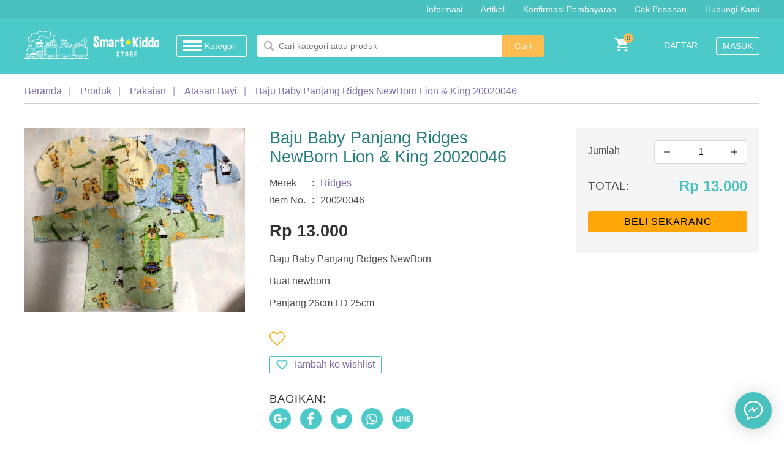

--- FILE ---
content_type: text/html; charset=UTF-8
request_url: https://www.smartkiddo.com/product/baju-baby-panjang-ridges-newborn-lion-king-20020046/
body_size: 35898
content:
<!doctype html>
<!--[if lt IE 7]><html
class="no-js lt-ie9 lt-ie8 lt-ie7" lang="id" xmlns="http://www.w3.org/1999/xhtml" xmlns:og="http://opengraphprotocol.org/schema/"> <![endif]-->
<!--[if IE 7]><html
class="no-js lt-ie9 lt-ie8" lang="id" xmlns="http://www.w3.org/1999/xhtml" xmlns:og="http://opengraphprotocol.org/schema/"> <![endif]-->
<!--[if IE 8]><html
class="no-js lt-ie9" lang="id" xmlns="http://www.w3.org/1999/xhtml" xmlns:og="http://opengraphprotocol.org/schema/"> <![endif]-->
<!--[if gt IE 8]><!--><html
class="no-js" lang="id" xmlns="http://www.w3.org/1999/xhtml" xmlns:og="http://opengraphprotocol.org/schema/"> <!--<![endif]--><head><meta
charset="utf-8"><meta
http-equiv="X-UA-Compatible" content="IE=edge,chrome=1"><meta
name="viewport" content="width=device-width, initial-scale=1"><link
rel="dns-prefetch" href="https://cdn.smartkiddo.com"><link
rel="dns-prefetch" href="https://www.google-analytics.com"><link
rel="dns-prefetch" href="https://ajax.googleapis.com"><link
rel="dns-prefetch" href="https://www.gstatic.com"><base
href="https://www.smartkiddo.com" /><title>Jual Baju Baby Panjang Ridges NewBorn Lion & King 20020046 - Produk : Smart Kiddo</title><meta
name="theme-color" content="#4ccac9"/><meta
name="google-signin-client_id" content="896511760320-ct0711937c7ud4guikur1ok614ku65p4.apps.googleusercontent.com"><link
rel="apple-touch-icon" href="/apple-touch-icon.png"><link
rel="icon" type="image/x-icon" href="/favicon.ico" /><meta
property="fb:app_id" content="392528354219360"><meta
property="fb:admins" content="100006048583432"><meta
property="og:type" content="product" /><meta
property="og:title" content="Jual Baju Baby Panjang Ridges NewBorn Lion &amp; King 20020046" /><meta
property="og:url" content="https://www.smartkiddo.com/product/baju-baby-panjang-ridges-newborn-lion-king-20020046/" /><meta
property="og:site_name" content="smartkiddo.com" /><meta
property="product:price:amount"      content="13000.00"/><meta
property="product:price:currency"    content="IDR"/><meta
name="og:image" content="https://cdn.smartkiddo.com/uploads/cache/products/20200216/baju-baby-panjang-newborn-ridges-lion-tiger-3-600x450.jpg"><meta
property="og:description" content="Jual Baju Baby Panjang Ridges NewBorn Lion &amp; King 20020046 - Pakaian. Baju Baby Panjang Ridges NewBorn Buat newborn Panjang 26cm LD 25cm" /><meta
name="description" content="Jual Baju Baby Panjang Ridges NewBorn Lion &amp; King 20020046 - Pakaian. Baju Baby Panjang Ridges NewBorn Buat newborn Panjang 26cm LD 25cm" /><meta
name="keywords" content="Baju Baby Panjang Ridges NewBorn Lion &amp; King 20020046, Ridges, Pakaian" /><meta
name="thumbnail" content="https://cdn.smartkiddo.com/uploads/cache/products/20200216/baju-baby-panjang-newborn-ridges-lion-tiger-3-600x450.jpg" /> <script type="application/ld+json">{
  "@context": "https://schema.org/",
  "@type": "Product",
  "name": "Baju Baby Panjang Ridges NewBorn Lion &amp; King 20020046",
  "image": "https://cdn.smartkiddo.com/uploads/cache/products/20200216/baju-baby-panjang-newborn-ridges-lion-tiger-3-600x450.jpg",
  "description": "Baju Baby Panjang Ridges NewBorn Buat newborn Panjang 26cm LD 25cm",
  "sku": "20020046",
  "url": "https://www.smartkiddo.com/product/baju-baby-panjang-ridges-newborn-lion-king-20020046/",
    "brand": {
    "@type": "Thing",
    "name": "Ridges"
  },
      "offers": [{
    "@type": "Offer",
    "priceCurrency": "IDR",
    "price": "13000.00",
    "priceValidUntil": "2026-01-31",
    "itemCondition": "https://schema.org/NewCondition",
	    "availability": "https://schema.org/InStock",
	    "seller": {
      "@type": "Organization",
      "name": "Smart Kiddo - Baby Shop"
    },
	"url": "https://www.smartkiddo.com/product/baju-baby-panjang-ridges-newborn-lion-king-20020046/"
  }]
}</script> <link
rel="amphtml" href="/amp/product/baju-baby-panjang-ridges-newborn-lion-king-20020046/"><style type="text/css">button,hr,input{overflow:visible}progress,sub,sup{vertical-align:baseline}[type=checkbox],[type=radio],legend{box-sizing:border-box;padding:0}html{line-height:1.15;-webkit-text-size-adjust:100%}body{margin:0}h1{font-size:2em;margin:.67em 0}hr{box-sizing:content-box;height:0}code,kbd,pre,samp{font-family:monospace,monospace;font-size:1em}a{background-color:transparent}abbr[title]{border-bottom:none;text-decoration:underline;text-decoration:underline dotted}b,strong{font-weight:bolder}small{font-size:80%}sub,sup{font-size:75%;line-height:0;position:relative}sub{bottom:-.25em}sup{top:-.5em}img{border-style:none}button,input,optgroup,select,textarea{font-family:inherit;font-size:100%;line-height:1.15;margin:0}button,select{text-transform:none}[type=button],[type=reset],[type=submit],button{-webkit-appearance:button}[type=button]::-moz-focus-inner,[type=reset]::-moz-focus-inner,[type=submit]::-moz-focus-inner,button::-moz-focus-inner{border-style:none;padding:0}[type=button]:-moz-focusring,[type=reset]:-moz-focusring,[type=submit]:-moz-focusring,button:-moz-focusring{outline:ButtonText dotted 1px}fieldset{padding:.35em .75em .625em}legend{color:inherit;display:table;max-width:100%;white-space:normal}textarea{overflow:auto}[type=number]::-webkit-inner-spin-button,[type=number]::-webkit-outer-spin-button{height:auto}[type=search]{-webkit-appearance:textfield;outline-offset:-2px}[type=search]::-webkit-search-decoration{-webkit-appearance:none}::-webkit-file-upload-button{-webkit-appearance:button;font:inherit}details{display:block}summary{display:list-item}[hidden],template{display:none}
        body,textarea,td,th { font-family: BlinkMacSystemFont,-apple-system,Segoe UI,Roboto,Oxygen,Ubuntu,Cantarell,Fira Sans,Droid Sans,Helvetica Neue,Helvetica,Arial,sans-serif; color:#4c4c4c; }
        a { text-decoration: none; }
        a:hover { text-decoration: underline;}
        nav#main-nav { background:#49c1bf; color:#fff; line-height:1.9rem; font-size:0.9rem; }
        .clearfix:after, .row:after { content:''; display:block; clear:both; }
        .float-left { float:left; }
        p.float-left { margin:0; }
        #header { position:fixed; width:100%; top:0; z-index:999992; }
        ul.main-nav { margin:0; padding:0; float:right; list-style:none; }
        ul.main-nav>li { float:left; }
        ul.main-nav a { color:#fff; margin:0px 15px 0px 15px; display:block; }
        ul.main-nav>li:last-child>a { margin-right:0; }
        div.wrapper { max-width:1200px; min-width:1200px; margin:0 auto; }
        div.bluebg { background:#4ccac9; padding:20px 0px; }
        div.bluebg div.row { display:table; width:100%; }
        div.bluebg div.row>div.col { display:table-cell; vertical-align:middle; }
        div.bluebg a:hover { text-decoration:none; }
        #footer { background:#f7f7f7; color:#4d4d4d; }
        div.copyright { background:#4ccac9; color:#2B2B2B; font-size:0.8rem; }
        div.copyright a { color:#fff; text-decoration:underline; }
        .powered_by { text-align:right; }
        #menu-cats { display:none; }
        .iloading { display:none; position:absolute; }
        .col6 { width:50%; float:left; }
        #footer>div.wrapper>div.row { display:table; }
        #footer>div.wrapper>div.row>div { display:table-cell; vertical-align:top; padding:20px 0px; }
        #footer>div.wrapper>div.row>div.col1 { width:440px; padding-right:40px; }
        #footer>div.wrapper>div.row>div.col2 { width:200px; padding-right:40px; }
        div.grecaptcha-badge { display:none; }
        a.logo { display:inline-block; vertical-align:middle; }
        .eround { -webkit-border-radius: 3px; -moz-border-radius: 3px; border-radius: 3px; }
        a.acat { display:inline-block; font-size:0.9rem; color:#fff; font-weight:500; margin:0px 0px 0px 24px; line-height:24px; padding:5px 15px 5px 45px; position:relative; border:1px solid #fff; }
        a.acat { text-decoration:none; }
        a.acat:before { content:''; display:block; width:30px; height:24px; position:absolute; top:5px; left:10px; background:url(//cdn.smartkiddo.com/images/assets.png) no-repeat 0px 0px; }
        #frmSearch { position:relative; }
        #frmSearch:before { content:''; display:block; position:absolute; top:9px; left:10px; background:url(//cdn.smartkiddo.com/images/assets.png) no-repeat -108px 0px; width:18px; height:18px; }
        #keyword { color:#333; padding:5px 15px 5px 35px; width:350px; border:none; font-size:0.9rem; line-height:26px; -webkit-border-top-right-radius: 0px; -webkit-border-bottom-right-radius: 0px; -moz-border-radius-topright: 0px; -moz-border-radius-bottomright: 0px; border-top-right-radius: 0px; border-bottom-right-radius: 0px; vertical-align:middle; }
        #keyword:-webkit-autofill, #keyword:-webkit-autofill:hover, #keyword:-webkit-autofill:focus { -webkit-text-fill-color: #333; -webkit-box-shadow: 0 0 0px 1000px #fff inset; transition: background-color 5000s ease-in-out 0s; }
        input.btnsearch { border:none; background:#fcbc50; -webkit-border-top-right-radius: 3px; -webkit-border-bottom-right-radius: 3px; -moz-border-radius-topright: 3px; -moz-border-radius-bottomright: 3px; border-top-right-radius: 3px; border-bottom-right-radius: 3px; color:#fff; letter-spacing:0.5px; font-weight:500; font-size:0.9rem; height:36px; padding:0px 20px; vertical-align:middle; cursor:pointer; }
        ul.member-tool, div.uinfo { margin:0; padding:0; list-style-type: none; float:right; }
        ul.member-tool>li { float:left; padding:0px 0px 0px 20px; }
        ul.member-tool>li:first-child { padding-left:0; }
        .mobile-only { display:none; }
        a.alogin, a.areg { display:inline-block; padding:5px 10px; color:#fff; text-transform:uppercase; border:1px solid #fff; font-size:0.9rem; }
        a.areg { border:none; }
        a.acart { display:inline-block; width:24px; height:24px; background:url(//cdn.smartkiddo.com/images/assets.png) no-repeat -30px 0px; position:relative; }
        a.acart>span { display:none; }
        a.acart>i { position:absolute; top:-7px; right:-7px; background:#fcbc50; color:#00548A; font-size:0.7rem; font-weight:500; width:16px; height:16px; font-style:normal; text-align:center; line-height:16px; -webkit-border-radius: 8px; -moz-border-radius: 8px; border-radius: 8px; }
        ul.footer-nav { list-style-type:none; margin:0; padding:0; }
        ul.footer-nav a { color:#0f0f0f; line-height:2rem; }
        #menu-cats { position:fixed; top: 120px; left:100px; display:none; z-index:99999; }
        #menu-cats ul { background:#fefdfb; margin:0; padding:0; list-style-type:none; position:relative; }
        #menu-cats>ul { border-right:1px solid #ccc; }
        #menu-cats>ul>li { border-bottom:1px solid #ccc; border-left:1px solid #ccc; line-height:28px; }
        #menu-cats a { color:#000; }
        #menu-cats>ul>li>a { display:block; padding:10px 20px 10px 10px; width:190px; text-decoration:none; }
        #menu-cats>ul>li>a>img, #menu-cats>ul>li>a>svg { width:28px; height:28px; vertical-align:middle; margin:0px 10px 0px 0px; }
        #menu-cats>ul>li:nth-child(1)>a>svg { fill:#12aee0; }
        #menu-cats>ul>li:nth-child(2)>a>svg { fill:#ea624c; }
        #menu-cats>ul>li:nth-child(3)>a>svg { fill:#2bb24c; }
        #menu-cats>ul>li:nth-child(4)>a>svg { fill:#f5b120; }
        #menu-cats>ul>li:nth-child(5)>a>svg { fill:#fe9ab1; }
        #menu-cats>ul>li:nth-child(6)>a>svg { fill:#00cac9; }
        #menu-cats>ul>li:nth-child(7)>a>svg { fill:#5d656c; }
        #menu-cats>ul>li:nth-child(8)>a>svg { fill:#48bae7; }
        #menu-cats>ul>li.onhover>a { color:#fff; }
        #menu-cats>ul>li.onhover>a>svg { fill:#fff; }
        #menu-cats>ul>li:nth-child(1).onhover>a { background-color:#12aee0; }
        #menu-cats>ul>li:nth-child(2).onhover>a { background-color:#ea624c; }
        #menu-cats>ul>li:nth-child(3).onhover>a { background-color:#2bb24c; }
        #menu-cats>ul>li:nth-child(4).onhover>a { background-color:#f5b120; }
        #menu-cats>ul>li:nth-child(5).onhover>a { background-color:#fe9ab1; }
        #menu-cats>ul>li:nth-child(6).onhover>a { background-color:#00cac9; }
        #menu-cats>ul>li:nth-child(7).onhover>a { background-color:#5d656c; }
        #menu-cats>ul>li:nth-child(8).onhover>a{ background-color:#48bae7; }
        #menu-cats>ul>li>ul { position:absolute; left:221px; top:0; display:none; width:978px; border-left:3px solid #12aee0; -webkit-column-count: 4; -moz-column-count: 4; column-count:4; padding:10px 20px; -webkit-box-shadow: 0px 5px 15px -8px rgba(0,0,0,0.75); -moz-box-shadow: 0px 5px 15px -8px rgba(0,0,0,0.75); box-shadow: 0px 5px 15px -8px rgba(0,0,0,0.75); }
        #menu-cats>ul>li:nth-child(1)>ul { border-color:#12aee0; }
        #menu-cats>ul>li:nth-child(2)>ul { border-color:#ea624c; }
        #menu-cats>ul>li:nth-child(3)>ul { border-color:#2bb24c; }
        #menu-cats>ul>li:nth-child(4)>ul { border-color:#f5b120; }
        #menu-cats>ul>li:nth-child(5)>ul { border-color:#fe9ab1; }
        #menu-cats>ul>li:nth-child(6)>ul { border-color:#00cac9; }
        #menu-cats>ul>li:nth-child(7)>ul { border-color:#5d656c; }
        #menu-cats>ul>li:nth-child(8)>ul { border-color:#48bae7; }
        ul.social { margin:0; list-style-type:none; padding:0; }
        ul.social>li { float:left; padding:0px 15px 0px 0px; }
        #main-content { padding:120px 0px 0px 0px; position:relative; }
        div.slideshow { width:640px; height:390px; overflow: hidden; margin:18px 18px 0px 240px; float:left; }
        div.slideshow div.slick-slide { background-size:cover; }
        div.products figure a.pimg { background:url(/images/smartkiddo.webp) no-repeat center center; }
        @media only screen and (max-width: 1200px) {
            div.wrapper { min-width:1000px; max-width:1000px; }
            #main-content { padding-top:110px; }
            div.bluebg { padding:15px 0px; }
            #keyword { width:240px; }
            ul.main-nav a { margin:0px 10px; }
        }
        @media only screen and (max-width: 1024px) {
            body { line-height:1.2; }
            div.wrapper { min-width:750px; max-width:750px; }
            div.bluebg div.row>div.col:first-child { width:250px; }
            div.bluebg div.row>div.col:nth-child(2) { width:350px; }
            a.acat, #menu-cats { display:none!important; }
            #keyword { width:180px; }
            ul.member-tool { display:none; }
            a.ammenu.mobile-only { display:inline-block; float:right; }
            a.ammenu>span { display:none; }
            a.ammenu { width:30px; height:24px; background:url(//cdn.smartkiddo.com/images/assets.png) no-repeat 0px 0px; margin:0px 0px 0px 40px; }
            a.acart { float:right; }
            div.slideshow { margin-left:0; }
            div.slideshow, div.slideshow div.slick-slide { width:500px; height:304px; }
            div.slideshow div.slide-caption { height:304px; }
        }
        @media only screen and (max-width: 767px) {
            div.wrapper { min-width: 280px; max-width: 100%; width:auto; padding:0px 20px; }
            nav#main-nav { display:none; }
            #main-content { padding-top:80px; }
            div.bluebg div.row>div.col:nth-child(2) { display:none; }
            .mobile-only { display:block; }
            .desktop-only, .hide-mobile { display:none; }
            div.bluebg div.row>div.col:first-child { width:220px; }
            a.ammenu.mobile-only { margin-left:20px; }
            div.slideshow { float:none; }
            div.slideshow, div.slideshow div.slick-slide { width:100%; }
            div.slideshow div.slide-caption>div { vertical-align:top; height:auto; padding:20px 0px 0px 20px; }
        }</style><link
rel="preload" href="https://cdn.smartkiddo.com/css/app.238.css" as="style" onload="this.onload=null;this.rel='stylesheet'">
<noscript><link
rel="stylesheet" href="https://cdn.smartkiddo.com/css/app.238.css"></noscript> <script>(function( w ){
            "use strict";
            if( !w.loadCSS ){
                w.loadCSS = function(){};
            }
            var rp = loadCSS.relpreload = {};
            rp.support = (function(){
                var ret;
                try {
                    ret = w.document.createElement( "link" ).relList.supports( "preload" );
                } catch (e) {
                    ret = false;
                }
                return function(){
                    return ret;
                };
            })();
            rp.bindMediaToggle = function( link ){
                var finalMedia = link.media || "all";
                function enableStylesheet(){
                    link.media = finalMedia;
                }
                if( link.addEventListener ){
                    link.addEventListener( "load", enableStylesheet );
                } else if( link.attachEvent ){
                    link.attachEvent( "onload", enableStylesheet );
                }
                setTimeout(function(){
                    link.rel = "stylesheet";
                    link.media = "only x";
                });
                setTimeout( enableStylesheet, 3000 );
            };
            rp.poly = function(){
                if( rp.support() ){
                    return false;
                }
                var links = w.document.getElementsByTagName( "link" );
                for( var i = 0; i < links.length; i++ ){
                    var link = links[ i ];
                    if( link.rel === "preload" && link.getAttribute( "as" ) === "style" && !link.getAttribute( "data-loadcss" ) ){
                        link.setAttribute( "data-loadcss", true );
                        rp.bindMediaToggle( link );
                    }
                }
            };
            if( !rp.support() ){
                rp.poly();
                var run = w.setInterval( rp.poly, 500 );
                if( w.addEventListener ){
                    w.addEventListener( "load", function(){
                        rp.poly();
                        w.clearInterval( run );
                    } );
                } else if( w.attachEvent ){
                    w.attachEvent( "onload", function(){
                        rp.poly();
                        w.clearInterval( run );
                    } );
                }
            }
            if( typeof exports !== "undefined" ){
                exports.loadCSS = loadCSS;
            }
            else {
                w.loadCSS = loadCSS;
            }
        }( typeof global !== "undefined" ? global : this ) );</script> <script type="application/ld+json">{
    "@context": "https://schema.org",
    "@type": "LocalBusiness",
    "name": "Smart Kiddo - Baby Shop",
    "url": "https://www.smartkiddo.com/",
    "logo": "https://www.smartkiddo.com/uploads/media/smart-kiddo.png",
    "image": [
        "https://www.smartkiddo.com/images/smartkiddo-logo.png"
    ],
    "telephone": "+6281310570658",
    "address" :{
        "@type": "PostalAddress",
        "streetAddress": "Rukan Mutiara Taman Palem Blok C7 No. 33 (Belakang Hotel Aston Cengkareng / Mall Taman Palem)",
        "addressLocality": "Cengkareng Timur, Jakarta Barat",
        "addressRegion": "DKI Jakarta",
        "postalCode": "11730",
        "addressCountry": "ID"
    },
    "contactPoint": [
        {
            "@type": "ContactPoint",
            "telephone": "+62-813-1057-0658",
            "contactType": "Customer Care",
            "availableLanguage": ["Bahasa", "English"]
        }
    ],
    "sameAs": [
        "https://www.facebook.com/smartkiddoonlinestore/",
        "https://www.instagram.com/smartkiddostore"    ],
    "potentialAction": [{
        "@type": "SearchAction",
        "target": "https://www.smartkiddo.com/product/search?search={search_term_string}",
        "query-input": "required name=search_term_string"
    }],
    "priceRange": "$"
}</script> <meta
property="author" content="smartkiddo.com" /><meta
name="google-site-verification" content="8p149Cg8CDpFOe1_pacndZT8gyuyCyNWcN_oDej8lfU" /><meta
http-equiv="content-language" content="id"/> <script async src='https://www.google.com/recaptcha/api.js?hl=id'></script> <script type="text/javascript">var currentRequest = null;
        var slide_speed = parseInt('10') * 1000;
        var product_page = '/product/';
        var inv_detail_url = '/page/getinvtotal/';
        var keyword_placeholder = 'Cari';
        var home_page_menu = 'Beranda';
        var search_keywords = 'Search keywords';
        var is_home_page = false;
        var keyword = '';
        var pay_now = 'Pesan Sekarang';
        var request_quotation = 'Minta Penawaran Harga';
        var all_verb = 'Semua';
        var error_verb = 'Error';
        var menu_verb = 'Menu';
        var category_verb = 'Kategori';
        var sort_by_verb = 'Urutkan Berdasarkan';
        var show_verb = 'Tampilkan';
        var is_first_load = true;
        var base_url = 'https://www.smartkiddo.com';
        var swReg;
        var total_cart = 0;
        var reinit_cart_url = '/cart/init-cart/';
        var mautic_data = {};</script> <link
rel="manifest" href="/manifest.json"><link
rel="search" href="/search.xml" type="application/opensearchdescription+xml" title="Smart Kiddo"><meta
name="apple-mobile-web-app-capable" content="yes"><meta
name="apple-mobile-web-app-status-bar-style" content="#49c1bf"><meta
name="apple-mobile-web-app-title" content="Smart Kiddo"><link
rel="apple-touch-icon" href="/images/icons/apple-icon-152x152.png"></head><body><svg
hidden version="1.1" xmlns="http://www.w3.org/2000/svg" xmlns:xlink="http://www.w3.org/1999/xlink">
<defs>
<symbol
id="si-heart" viewBox="0 -28 512.001 512">
<path
d="m256 455.515625c-7.289062 0-14.316406-2.640625-19.792969-7.4375-20.683593-18.085937-40.625-35.082031-58.21875-50.074219l-.089843-.078125c-51.582032-43.957031-96.125-81.917969-127.117188-119.3125-34.644531-41.804687-50.78125-81.441406-50.78125-124.742187 0-42.070313 14.425781-80.882813 40.617188-109.292969 26.503906-28.746094 62.871093-44.578125 102.414062-44.578125 29.554688 0 56.621094 9.34375 80.445312 27.769531 12.023438 9.300781 22.921876 20.683594 32.523438 33.960938 9.605469-13.277344 20.5-24.660157 32.527344-33.960938 23.824218-18.425781 50.890625-27.769531 80.445312-27.769531 39.539063 0 75.910156 15.832031 102.414063 44.578125 26.191406 28.410156 40.613281 67.222656 40.613281 109.292969 0 43.300781-16.132812 82.9375-50.777344 124.738281-30.992187 37.398437-75.53125 75.355469-127.105468 119.308594-17.625 15.015625-37.597657 32.039062-58.328126 50.167969-5.472656 4.789062-12.503906 7.429687-19.789062 7.429687zm-112.96875-425.523437c-31.066406 0-59.605469 12.398437-80.367188 34.914062-21.070312 22.855469-32.675781 54.449219-32.675781 88.964844 0 36.417968 13.535157 68.988281 43.882813 105.605468 29.332031 35.394532 72.960937 72.574219 123.476562 115.625l.09375.078126c17.660156 15.050781 37.679688 32.113281 58.515625 50.332031 20.960938-18.253907 41.011719-35.34375 58.707031-50.417969 50.511719-43.050781 94.136719-80.222656 123.46875-115.617188 30.34375-36.617187 43.878907-69.1875 43.878907-105.605468 0-34.515625-11.605469-66.109375-32.675781-88.964844-20.757813-22.515625-49.300782-34.914062-80.363282-34.914062-22.757812 0-43.652344 7.234374-62.101562 21.5-16.441406 12.71875-27.894532 28.796874-34.609375 40.046874-3.453125 5.785157-9.53125 9.238282-16.261719 9.238282s-12.808594-3.453125-16.261719-9.238282c-6.710937-11.25-18.164062-27.328124-34.609375-40.046874-18.449218-14.265626-39.34375-21.5-62.097656-21.5zm0 0"/>
</symbol>
<symbol
id="si-heart-selected" viewBox="0 -28 512.00002 512">
<path
d="m471.382812 44.578125c-26.503906-28.746094-62.871093-44.578125-102.410156-44.578125-29.554687 0-56.621094 9.34375-80.449218 27.769531-12.023438 9.300781-22.917969 20.679688-32.523438 33.960938-9.601562-13.277344-20.5-24.660157-32.527344-33.960938-23.824218-18.425781-50.890625-27.769531-80.445312-27.769531-39.539063 0-75.910156 15.832031-102.414063 44.578125-26.1875 28.410156-40.613281 67.222656-40.613281 109.292969 0 43.300781 16.136719 82.9375 50.78125 124.742187 30.992188 37.394531 75.535156 75.355469 127.117188 119.3125 17.613281 15.011719 37.578124 32.027344 58.308593 50.152344 5.476563 4.796875 12.503907 7.4375 19.792969 7.4375 7.285156 0 14.316406-2.640625 19.785156-7.429687 20.730469-18.128907 40.707032-35.152344 58.328125-50.171876 51.574219-43.949218 96.117188-81.90625 127.109375-119.304687 34.644532-41.800781 50.777344-81.4375 50.777344-124.742187 0-42.066407-14.425781-80.878907-40.617188-109.289063zm0 0"/>
</symbol>
</defs>
</svg>
<header
id="header">
<nav
id="main-nav" class="clearfix"><div
class="wrapper row"><ul
class="main-nav clearfix"><li><a
class="amnav" href="/information/about-us/" title="Informasi Umum">Informasi</a></li><li><a
class="amnav" href="/artikel/" title="Artikel">Artikel</a></li><li><a
class="amnav" href="/konfirmasi-pembayaran/" title="Konfirmasi Pembayaran">Konfirmasi Pembayaran</a></li><li><a
class="amnav" href="/cek-pesanan/" title="Cek Pesanan Anda">Cek Pesanan</a></li><li><a
class="amnav" href="/hubungi-kami/" title="Smart Kiddo Baby Shop">Hubungi Kami</a></li></ul></div>
</nav><div
class="bluebg"><div
class="wrapper"><div
class="row"><div
class="col">
<a
class="logo" href="/" title="Baby Shop - Perlengkapan Bayi, Mainan Anak - Smart Kiddo">
<img
src="/uploads/logo/logo.png" alt="Baby Shop - Perlengkapan Bayi, Mainan Anak - Smart Kiddo" width="220" height="47" >
</a>
<a
class="acat eround" href="/product/" title="Kategori">Kategori</a></div><div
class="col"><form
action="/product/search/" method="post" id="frmSearch">
<label
for="keyword">Search: </label>
<input
class="eround" type="text" name="search" id="keyword" placeholder="Cari kategori atau produk" value=""><input
type="submit" class="btnsearch" value="Cari"></form></div><div
class="col"><ul
class="member-tool"><li><a
class="areg" href="/member/register/" title="Daftar">Daftar</a></li><li><a
class="alogin eround" href="/member/login/" title="Masuk">Masuk</a></li></ul>
<a
class="ammenu mobile-only" href="/" title="MENU"><span>MENU</span></a>
<a
class="acart" href="/cart/view/" title="Keranjang Belanja"><span>Keranjang Belanja</span></a></div></div></div></div></header><article
id="main-content" class="page"><div
class="wrapper"><div
class="breadcumbs"><ul
itemscope itemtype="https://schema.org/BreadcrumbList"><li
itemprop="itemListElement" itemscope itemtype="https://schema.org/ListItem"><a
itemprop="item" href="https://www.smartkiddo.com" title="Beranda"><span
itemprop="name">Beranda</span><meta
itemprop="position" content="1" /></a></li><li
itemprop="itemListElement" itemscope itemtype="https://schema.org/ListItem"><a
itemprop="item" href="/product/" title="Produk"><span
itemprop="name">Produk</span><meta
itemprop="position" content="2" /></a></li><li
itemprop="itemListElement" itemscope itemtype="https://schema.org/ListItem"><a
itemprop="item" href="/category/clothes/" title="Pakaian"><span
itemprop="name">Pakaian</span><meta
itemprop="position" content="3" /></a></li><li
itemprop="itemListElement" itemscope itemtype="https://schema.org/ListItem"><a
itemprop="item" href="/category/clothes/baju-atasan-bayi/" title="Atasan Bayi"><span
itemprop="name">Atasan Bayi</span><meta
itemprop="position" content="4" /></a></li><li
itemprop="itemListElement" itemscope itemtype="https://schema.org/ListItem"><a
itemprop="item" href="/product/baju-baby-panjang-ridges-newborn-lion-king-20020046/" title="Baju Baby Panjang Ridges NewBorn Lion &amp; King 20020046"><span
itemprop="name">Baju Baby Panjang Ridges NewBorn Lion & King 20020046</span><meta
itemprop="position" content="5" /></a></li></ul></div>
<article
class="product-detail"><div
class="row"><div
class="product-left"><div
class="row"><div
class="pimages"><div
class="product-image"><div
class="preview magnify ">
<img
id="imgpreview" class="thumb " src="https://cdn.smartkiddo.com/uploads/cache/products/20200216/baju-baby-panjang-newborn-ridges-lion-tiger-4-900.webp" alt="Baju Baby Panjang Ridges NewBorn Lion &amp; King 20020046"><div
class="loadingmask"></div></div></div></div><div
class="pdescsum"><h1 class="pname">Baju Baby Panjang Ridges NewBorn Lion & King 20020046</h1><table
cellpadding="0" cellspacing="0" border="0" class="tblmerk"><tr><td>Merek</td><td> :</td><td
class="bname"><a
href="/merek/ridges/" title="Ridges">Ridges</a></td></tr><tr><td>Item No.</td><td> :</td><td>20020046</td></tr></table><div>
<span
class="price">Rp&nbsp;13.000</span>
<input
type="hidden" name="price" id="iprice" value="13000"></div><p>Baju Baby Panjang Ridges NewBorn</p><p>Buat newborn</p><p><span>Panjang 26cm LD 25cm</span></p><div
class="clearfix"></div><div
class="product-detail-tool row"><p><a
class="addlike" href="/member/add-like/?product=baju-baby-panjang-ridges-newborn-lion-king-20020046" title="Suka"><svg
class="svgico si-heart"><use
xlink:href="#si-heart"></use></svg></a> <em
id="liked-info"></em></p><p><a
class="addtowishlist" href="/member/add-wishlist/?product=baju-baby-panjang-ridges-newborn-lion-king-20020046" title="Tambah ke wishlist">Tambah ke wishlist</a></p><h4 class="sub_title_b">Bagikan:</h4><ul
class="social"><li><a
class="gp" href="javascript:window.open('https://plus.google.com/share?url=https%3A%2F%2Fwww.smartkiddo.com%2Fproduct%2Fbaju-baby-panjang-ridges-newborn-lion-king-20020046%2F','_blank','directories=no,titlebar=no,toolbar=no,location=no,status=no,menubar=no, scrollbars=yes, resizable=yes, width=800, height=600');" title="Share on Google Plus"><span>Share on Google Plus</span></a></li><li><a
class="fb" href="javascript:window.open('https://facebook.com/sharer/sharer.php?u=https%3A%2F%2Fwww.smartkiddo.com%2Fproduct%2Fbaju-baby-panjang-ridges-newborn-lion-king-20020046%2F','_blank','directories=no,titlebar=no,toolbar=no,location=no,status=no,menubar=no, scrollbars=yes, resizable=yes, width=800, height=600');" title="Share on Facebook"><span>Share on Facebook</span></a></li><li><a
class="tw" href="javascript:window.open('https://twitter.com/share?url=https%3A%2F%2Fwww.smartkiddo.com%2Fproduct%2Fbaju-baby-panjang-ridges-newborn-lion-king-20020046%2F&text=Baju Baby Panjang Ridges NewBorn Lion &amp; King 20020046&via=www.smartkiddo.com&hashtags=','_blank','directories=no,titlebar=no,toolbar=no,location=no,status=no,menubar=no, scrollbars=yes, resizable=yes, width=800, height=600');" title="Share on Twitter"><span>Share on Twitter</span></a></li><li><a
class="wa" href="javascript:window.open('https://wa.me/?text=https%3A%2F%2Fwww.smartkiddo.com%2Fproduct%2Fbaju-baby-panjang-ridges-newborn-lion-king-20020046%2F','_blank','directories=no,titlebar=no,toolbar=no,location=no,status=no,menubar=no, scrollbars=yes, resizable=yes, width=800, height=600');" title="Share on WhatsApp"><span>Share on WhatsApp</span></a></li><li><a
class="line" href="javascript:window.open('https://social-plugins.line.me/lineit/share?url=https%3A%2F%2Fwww.smartkiddo.com%2Fproduct%2Fbaju-baby-panjang-ridges-newborn-lion-king-20020046%2F','_blank','directories=no,titlebar=no,toolbar=no,location=no,status=no,menubar=no, scrollbars=yes, resizable=yes, width=800, height=600');" title="Share on Line Messenger"><span>Share on Line Messenger</span></a></li></ul></div></div></div></div><div
class="product-right"><div
class="upsells"><form
id="frmAddProduct" action="/cart/add/" method="post">
<input
type="hidden" name="product_id" value="10542"><div
class="qtyselector">
<label
for="qty">Jumlah</label><div
class="qty-control"><a
class="remqty" href="javascript:if($('#qty').val() > 1) { $('#qty').val(parseInt($('#qty').val())-1); $('#qty').trigger('keyup'); }" title="Kurang"><span>Kurang</span></a><input
type="number" name="qty" id="qty" value="1"><a
class="addqty" href="javascript:$('#qty').val(parseInt($('#qty').val())+1); $('#qty').trigger('keyup');" title="Tambah"><span>Tambah</span></a></div></div><p
id="totalprice">
<label>Total: </label>
<label
id="price" class="price">Rp&nbsp;13.000</label></p><p><input
type="submit" value="Beli Sekarang"></p></form></div></div></div>
</article><div
class="related-sections">
<section
id="related-products"><h2 class="sub_title">Produk Terkait</h2><div
class="product-carousel"><div
class="rp-wrapper"><div
class="products">
<figure>
<a
class="pimg" href="/product/setelan-baju-tidur---piyama-bayi-princess-21060057/" title="Setelan Baju Tidur / Piyama Bayi Princess 21060057">
<img
src="/images/blank.png" class="lazyload" data-src="https://cdn.smartkiddo.com/uploads/cache/products/20210618/piyama-princess-7-200.webp" alt="Setelan Baju Tidur / Piyama Bayi Princess 21060057">
</a>
<figcaption><h3><a
href="/product/setelan-baju-tidur---piyama-bayi-princess-21060057/" title="Setelan Baju Tidur / Piyama Bayi Princess 21060057">Setelan Baju Tidur / Piyama Bayi Princess 21060057</a></h3><p
class="discountedprice"></p><p
class="price">Rp&nbsp;46.000</p>
</figcaption>
</figure>
<figure>
<a
class="pimg" href="/product/setelan-singlet-anak-ridges-my-koala-xl-21040047/" title="Setelan Singlet Anak Ridges My Koala XL 21040047">
<img
src="/images/blank.png" class="lazyload" data-src="https://cdn.smartkiddo.com/uploads/cache/products/20210523/setelan-singlet-ridges-my-koala-7-200.webp" alt="Setelan Singlet Anak Ridges My Koala XL 21040047">
</a>
<figcaption><h3><a
href="/product/setelan-singlet-anak-ridges-my-koala-xl-21040047/" title="Setelan Singlet Anak Ridges My Koala XL 21040047">Setelan Singlet Anak Ridges My Koala XL 21040047</a></h3><p
class="discountedprice"></p><p
class="price">Rp&nbsp;26.500</p>
</figcaption>
</figure>
<figure>
<a
class="pimg" href="/product/setelan-singlet-anak-ridges-my-koala-l-21040046/" title="Setelan Singlet Anak Ridges My Koala L 21040046">
<img
src="/images/blank.png" class="lazyload" data-src="https://cdn.smartkiddo.com/uploads/cache/products/20210523/1621756331-setelan-singlet-ridges-my-koala-7-200.webp" alt="Setelan Singlet Anak Ridges My Koala L 21040046">
</a>
<figcaption><h3><a
href="/product/setelan-singlet-anak-ridges-my-koala-l-21040046/" title="Setelan Singlet Anak Ridges My Koala L 21040046">Setelan Singlet Anak Ridges My Koala L 21040046</a></h3><p
class="discountedprice"></p><p
class="price">Rp&nbsp;25.500</p>
</figcaption>
</figure>
<figure>
<a
class="pimg" href="/product/setelan-singlet-anak-ridges-my-koala-m-21040045/" title="Setelan Singlet Anak Ridges My Koala M 21040045">
<img
src="/images/blank.png" class="lazyload" data-src="https://cdn.smartkiddo.com/uploads/cache/products/20210523/1621756356-1621756331-setelan-singlet-ridges-my-koala-7-200.webp" alt="Setelan Singlet Anak Ridges My Koala M 21040045">
</a>
<figcaption><h3><a
href="/product/setelan-singlet-anak-ridges-my-koala-m-21040045/" title="Setelan Singlet Anak Ridges My Koala M 21040045">Setelan Singlet Anak Ridges My Koala M 21040045</a></h3><p
class="discountedprice"></p><p
class="price">Rp&nbsp;24.500</p>
</figcaption>
</figure>
<figure>
<a
class="pimg" href="/product/setelan-singlet-anak-ridges-my-koala-s-21040044/" title="Setelan Singlet Anak Ridges My Koala S 21040044">
<img
src="/images/blank.png" class="lazyload" data-src="https://cdn.smartkiddo.com/uploads/cache/products/20210523/1621756372-1621756356-1621756331-setelan-singlet-ridges-my-koala-7-200.webp" alt="Setelan Singlet Anak Ridges My Koala S 21040044">
</a>
<figcaption><h3><a
href="/product/setelan-singlet-anak-ridges-my-koala-s-21040044/" title="Setelan Singlet Anak Ridges My Koala S 21040044">Setelan Singlet Anak Ridges My Koala S 21040044</a></h3><p
class="discountedprice"></p><p
class="price">Rp&nbsp;23.500</p>
</figcaption>
</figure>
<figure>
<a
class="pimg" href="/product/baju-setelan-kaos-anak-ridges-my-koala-xl-21040043/" title="Baju Setelan Kaos Anak Ridges My Koala XL 21040043">
<img
src="/images/blank.png" class="lazyload" data-src="https://cdn.smartkiddo.com/uploads/cache/products/20210523/1621756513-1621756496-1621756475-setelan-kaos-ridges-my-koala-7-200.webp" alt="Baju Setelan Kaos Anak Ridges My Koala XL 21040043">
</a>
<figcaption><h3><a
href="/product/baju-setelan-kaos-anak-ridges-my-koala-xl-21040043/" title="Baju Setelan Kaos Anak Ridges My Koala XL 21040043">Baju Setelan Kaos Anak Ridges My Koala XL 21040043</a></h3><p
class="discountedprice"></p><p
class="price">Rp&nbsp;33.500</p>
</figcaption>
</figure>
<figure>
<a
class="pimg" href="/product/baju-setelan-kaos-anak-ridges-my-koala-l-21040042/" title="Baju Setelan Kaos Anak Ridges My Koala L 21040042">
<img
src="/images/blank.png" class="lazyload" data-src="https://cdn.smartkiddo.com/uploads/cache/products/20210523/1621756496-1621756475-setelan-kaos-ridges-my-koala-7-200.webp" alt="Baju Setelan Kaos Anak Ridges My Koala L 21040042">
</a>
<figcaption><h3><a
href="/product/baju-setelan-kaos-anak-ridges-my-koala-l-21040042/" title="Baju Setelan Kaos Anak Ridges My Koala L 21040042">Baju Setelan Kaos Anak Ridges My Koala L 21040042</a></h3><p
class="discountedprice"></p><p
class="price">Rp&nbsp;32.000</p>
</figcaption>
</figure>
<figure>
<a
class="pimg" href="/product/baju-setelan-kaos-anak-ridges-my-koala-s-21040040/" title="Baju Setelan Kaos Anak Ridges My Koala S 21040040">
<img
src="/images/blank.png" class="lazyload" data-src="https://cdn.smartkiddo.com/uploads/cache/products/20210523/setelan-kaos-ridges-my-koala-7-200.webp" alt="Baju Setelan Kaos Anak Ridges My Koala S 21040040">
</a>
<figcaption><h3><a
href="/product/baju-setelan-kaos-anak-ridges-my-koala-s-21040040/" title="Baju Setelan Kaos Anak Ridges My Koala S 21040040">Baju Setelan Kaos Anak Ridges My Koala S 21040040</a></h3><p
class="discountedprice"></p><p
class="price">Rp&nbsp;29.000</p>
</figcaption>
</figure>
<figure>
<a
class="pimg" href="/product/baju-atasan-kaos-anak-ridges-my-koala-m-21040037/" title="Baju Atasan Kaos Anak Ridges My Koala M 21040037">
<img
src="/images/blank.png" class="lazyload" data-src="https://cdn.smartkiddo.com/uploads/cache/products/20210523/1621756595-atasan-kaos-ridges-my-koala-7-200.webp" alt="Baju Atasan Kaos Anak Ridges My Koala M 21040037">
</a>
<figcaption><h3><a
href="/product/baju-atasan-kaos-anak-ridges-my-koala-m-21040037/" title="Baju Atasan Kaos Anak Ridges My Koala M 21040037">Baju Atasan Kaos Anak Ridges My Koala M 21040037</a></h3><p
class="discountedprice"></p><p
class="price">Rp&nbsp;16.000</p>
</figcaption>
</figure>
<figure>
<a
class="pimg" href="/product/baju-atasan-kaos-anak-ridges-my-koala-s-21040036/" title="Baju Atasan Kaos Anak Ridges My Koala S 21040036">
<img
src="/images/blank.png" class="lazyload" data-src="https://cdn.smartkiddo.com/uploads/cache/products/20210523/atasan-kaos-ridges-my-koala-7-200.webp" alt="Baju Atasan Kaos Anak Ridges My Koala S 21040036">
</a>
<figcaption><h3><a
href="/product/baju-atasan-kaos-anak-ridges-my-koala-s-21040036/" title="Baju Atasan Kaos Anak Ridges My Koala S 21040036">Baju Atasan Kaos Anak Ridges My Koala S 21040036</a></h3><p
class="discountedprice"></p><p
class="price">Rp&nbsp;15.000</p>
</figcaption>
</figure>
<figure>
<a
class="pimg" href="/product/atasan-singlet-anak-ridges-my-koala-l-21040034/" title="Atasan Singlet Anak Ridges My Koala  L 21040034">
<img
src="/images/blank.png" class="lazyload" data-src="https://cdn.smartkiddo.com/uploads/cache/products/20210523/1621756701-atasan-singlet-my-koala-7-200.webp" alt="Atasan Singlet Anak Ridges My Koala  L 21040034">
</a>
<figcaption><h3><a
href="/product/atasan-singlet-anak-ridges-my-koala-l-21040034/" title="Atasan Singlet Anak Ridges My Koala  L 21040034">Atasan Singlet Anak Ridges My Koala  L 21040034</a></h3><p
class="discountedprice"></p><p
class="price">Rp&nbsp;10.500</p>
</figcaption>
</figure>
<figure>
<a
class="pimg" href="/product/atasan-singlet-anak-ridges-my-koala-m-21040033/" title="Atasan Singlet Anak Ridges My Koala  M 21040033">
<img
src="/images/blank.png" class="lazyload" data-src="https://cdn.smartkiddo.com/uploads/cache/products/20210523/1621756732-1621756701-atasan-singlet-my-koala-7-200.webp" alt="Atasan Singlet Anak Ridges My Koala  M 21040033">
</a>
<figcaption><h3><a
href="/product/atasan-singlet-anak-ridges-my-koala-m-21040033/" title="Atasan Singlet Anak Ridges My Koala  M 21040033">Atasan Singlet Anak Ridges My Koala  M 21040033</a></h3><p
class="discountedprice"></p><p
class="price">Rp&nbsp;10.000</p>
</figcaption>
</figure>
<figure>
<a
class="pimg" href="/product/atasan-singlet-anak-ridges-my-koala-s-21040032/" title="Atasan Singlet Anak Ridges My Koala  S 21040032">
<img
src="/images/blank.png" class="lazyload" data-src="https://cdn.smartkiddo.com/uploads/cache/products/20210523/1621756749-1621756732-1621756701-atasan-singlet-my-koala-7-200.webp" alt="Atasan Singlet Anak Ridges My Koala  S 21040032">
</a>
<figcaption><h3><a
href="/product/atasan-singlet-anak-ridges-my-koala-s-21040032/" title="Atasan Singlet Anak Ridges My Koala  S 21040032">Atasan Singlet Anak Ridges My Koala  S 21040032</a></h3><p
class="discountedprice"></p><p
class="price">Rp&nbsp;9.500</p>
</figcaption>
</figure>
<figure>
<a
class="pimg" href="/product/atasan-singlet-anak-ridges-musical-animals-m-21040024-atasannya-saja/" title="Atasan Singlet Anak Ridges Musical Animals M 21040024 (Atasannya Saja)">
<img
src="/images/blank.png" class="lazyload" data-src="https://cdn.smartkiddo.com/uploads/cache/products/20210523/1621757170-1621757149-setelan-singlet-anak-animals-musical-1-7-200.webp" alt="Atasan Singlet Anak Ridges Musical Animals M 21040024 (Atasannya Saja)">
</a>
<figcaption><h3><a
href="/product/atasan-singlet-anak-ridges-musical-animals-m-21040024-atasannya-saja/" title="Atasan Singlet Anak Ridges Musical Animals M 21040024 (Atasannya Saja)">Atasan Singlet Anak Ridges Musical Animals M 21040024 (Atasannya Saja)</a></h3><p
class="discountedprice"></p><p
class="price">Rp&nbsp;11.500</p>
</figcaption>
</figure>
<figure>
<a
class="pimg" href="/product/atasan-singlet-anak-ridges-musical-animals-s-21040023-atasannya-saja/" title="Atasan Singlet Anak Ridges Musical Animals S 21040023 (Atasannya Saja)">
<img
src="/images/blank.png" class="lazyload" data-src="https://cdn.smartkiddo.com/uploads/cache/products/20210523/1621757186-1621757170-1621757149-setelan-singlet-anak-animals-musical-1-7-200.webp" alt="Atasan Singlet Anak Ridges Musical Animals S 21040023 (Atasannya Saja)">
</a>
<figcaption><h3><a
href="/product/atasan-singlet-anak-ridges-musical-animals-s-21040023-atasannya-saja/" title="Atasan Singlet Anak Ridges Musical Animals S 21040023 (Atasannya Saja)">Atasan Singlet Anak Ridges Musical Animals S 21040023 (Atasannya Saja)</a></h3><p
class="discountedprice"></p><p
class="price">Rp&nbsp;11.000</p>
</figcaption>
</figure>
<figure>
<a
class="pimg" href="/product/baju-atasan-kaos-anak-ridges-underwater-plays-xl-21040009/" title="Baju Atasan Kaos Anak Ridges Underwater Plays XL 21040009">
<img
src="/images/blank.png" class="lazyload" data-src="https://cdn.smartkiddo.com/uploads/cache/products/20210523/atasan-kaos-underwater-plays-7-200.webp" alt="Baju Atasan Kaos Anak Ridges Underwater Plays XL 21040009">
</a>
<figcaption><h3><a
href="/product/baju-atasan-kaos-anak-ridges-underwater-plays-xl-21040009/" title="Baju Atasan Kaos Anak Ridges Underwater Plays XL 21040009">Baju Atasan Kaos Anak Ridges Underwater Plays XL 21040009</a></h3><p
class="discountedprice"></p><p
class="price">Rp&nbsp;18.000</p>
</figcaption>
</figure>
<figure>
<a
class="pimg" href="/product/baju-atasan-kaos-anak-ridges-underwater-plays-l-21040008/" title="Baju Atasan Kaos Anak Ridges Underwater Plays L 21040008">
<img
src="/images/blank.png" class="lazyload" data-src="https://cdn.smartkiddo.com/uploads/cache/products/20210523/1621761656-atasan-kaos-underwater-plays-7-200.webp" alt="Baju Atasan Kaos Anak Ridges Underwater Plays L 21040008">
</a>
<figcaption><h3><a
href="/product/baju-atasan-kaos-anak-ridges-underwater-plays-l-21040008/" title="Baju Atasan Kaos Anak Ridges Underwater Plays L 21040008">Baju Atasan Kaos Anak Ridges Underwater Plays L 21040008</a></h3><p
class="discountedprice"></p><p
class="price">Rp&nbsp;17.000</p>
</figcaption>
</figure>
<figure>
<a
class="pimg" href="/product/baju-atasan-kaos-anak-ridges-underwater-plays-s-21040006/" title="Baju Atasan Kaos Anak Ridges Underwater Plays S 21040006">
<img
src="/images/blank.png" class="lazyload" data-src="https://cdn.smartkiddo.com/uploads/cache/products/20210523/1621761682-1621761670-1621761656-atasan-kaos-underwater-plays-7-200.webp" alt="Baju Atasan Kaos Anak Ridges Underwater Plays S 21040006">
</a>
<figcaption><h3><a
href="/product/baju-atasan-kaos-anak-ridges-underwater-plays-s-21040006/" title="Baju Atasan Kaos Anak Ridges Underwater Plays S 21040006">Baju Atasan Kaos Anak Ridges Underwater Plays S 21040006</a></h3><p
class="discountedprice"></p><p
class="price">Rp&nbsp;15.000</p>
</figcaption>
</figure>
<figure>
<a
class="pimg" href="/product/atasan-singlet-anak-ridges-underwater-plays-l-21040004/" title="Atasan Singlet Anak Ridges Underwater Plays L 21040004">
<img
src="/images/blank.png" class="lazyload" data-src="https://cdn.smartkiddo.com/uploads/cache/products/20210523/1621765376-1621765363-atasan-singlet-underwater-plays-7-200.webp" alt="Atasan Singlet Anak Ridges Underwater Plays L 21040004">
</a>
<figcaption><h3><a
href="/product/atasan-singlet-anak-ridges-underwater-plays-l-21040004/" title="Atasan Singlet Anak Ridges Underwater Plays L 21040004">Atasan Singlet Anak Ridges Underwater Plays L 21040004</a></h3><p
class="discountedprice"></p><p
class="price">Rp&nbsp;10.500</p>
</figcaption>
</figure>
<figure>
<a
class="pimg" href="/product/atasan-singlet-anak-ridges-underwater-plays-s-21040002/" title="Atasan Singlet Anak Ridges Underwater Plays S 21040002">
<img
src="/images/blank.png" class="lazyload" data-src="https://cdn.smartkiddo.com/uploads/cache/products/20210523/atasan-singlet-underwater-plays-7-200.webp" alt="Atasan Singlet Anak Ridges Underwater Plays S 21040002">
</a>
<figcaption><h3><a
href="/product/atasan-singlet-anak-ridges-underwater-plays-s-21040002/" title="Atasan Singlet Anak Ridges Underwater Plays S 21040002">Atasan Singlet Anak Ridges Underwater Plays S 21040002</a></h3><p
class="discountedprice"></p><p
class="price">Rp&nbsp;9.500</p>
</figcaption>
</figure></div></div></div>
</section>
<section
id="view-products"></section></div></div></article><footer
id="footer"><div
class="wrapper"><div
class="row"><div
class="col1"><p><img
class="lazyload" data-src="/uploads/media/smart-kiddo.png" alt="Smart Kiddo" width="220" height="44" /></p><p>Smart Kiddo Baby Shop adalah toko perlengkapan bayi yang menjual perlengkapan bayi baru lahir, ibu meyusui, diapers, baju bayi, baju anak-anak, setelan, kasur bayi, baby stroller, meja makan bayi, perlengkapan bayi, mainan anak, mobil dan motor aki dan fancy gift.</p><p>Untuk pembelian grosir silahkan&nbsp;order di web dan WA ke 0813 1057 0658 untuk divalidasi datanya dan penawaran harga grosir&nbsp;dan ongkir (dan&nbsp;subsidi ongkir kalau ada) akan diinformasikan ke email. Ada pertanyaan silahkan hubungi kami di halaman <a
href="/hubungi-kami/">Hubungi Kami</a>.</p><p><strong>Smart Kiddo Baby Shop</strong></p><p>Rukan Mutiara Taman Palem Blok C7 No. 33<br
/>(Belakang Hotel Aston Cengkareng / Mall Taman Palem)<br
/>Cengkareng Timur, Jakarta Barat, DKI Jakarta 11730</p><p>Jam buka toko:<br
/>Setiap hari jam 9 pagi s/d 9 malam.<br
/>Minggu: 9 pagi s/d 3 sore.</p><p>Telp. (021) 5435-7121<br
/>WA: 0813 1057 0658</p><div
class="clearfix"></div></div><div
class="col2"><h3>Sitemap</h3><ul
class="footer-nav"><li><a
href="/information/about-us/" title="Informasi Umum">Informasi Umum</a></li><li><a
href="/artikel/" title="Artikel">Artikel</a></li><li><a
href="/member/" title="Member">Member</a></li><li><a
href="/konfirmasi-pembayaran/" title="Konfirmasi Pembayaran">Konfirmasi Pembayaran</a></li><li><a
href="/cek-pesanan/" title="Cek Pesanan">Cek Pesanan</a></li><li><a
href="/hubungi-kami/" title="Hubungi Kami">Hubungi Kami</a></li><li><a
href="/page/sitemap/" title="Peta Situs">Peta Situs</a></li></ul></div><div
class="col3"><form
id="frmSubscribe" action="/page/dosubscribe/" method="post"><h3><label
for="s_email">Sign Up Newsletter</label></h3><p>Daftar & dapatkan update terbaru serta penawaran spesial.</p><p><input
type="email" required="required" name="email" id="s_email" placeholder="Masukkan email Anda di sini"><input
type="submit" value="Daftar"></p></form><h3>Temukan kami di marketplace</h3><ul><li><a
href="https://shope.ee/5fGu4eih2u" target="_blank" rel="noreferrer" title="Smart Kiddo di Shopee">Shopee</a> - Dapatkan gratis ongkir dan voucher cashback menarik</li><li><a
href="https://www.tokopedia.com/smartkiddo" target="_blank" rel="noreferrer" title="Smart Kiddo di Tokopedia">Tokopedia</a> - Dapatkan voucher cashback menarik<br></li></ul><br><h3>Temukan Kami di Social Media</h3><ul
class="social"><li><a
class="fb" href="https://www.facebook.com/smartkiddoonlinestore/" target="_blank" rel="noreferrer" title="Follow Us on Facebook"><span>Follow Us on Facebook</span></a></li><li><a
class="insta" href="https://www.instagram.com/smartkiddostore" target="_blank" rel="noreferrer" title="Follow Us on Instagram"><span>Follow Us on Instagram</span></a></li></ul></div></div></div><div
class="copyright"><div
class="wrapper row"><div
class="col6"><p
class="copy">Copyright &copy; 2026 Smart Kiddo Store, All Rights Reserved.</p></div><div
class="col6"><p
class="powered_by"></p></div></div></div>
</footer><div
id="menu-cats" class="menu-cats"><ul><li><a
href="/category/baby/" title="Perlengkapan Bayi">
<svg
version="1.1" xmlns="http://www.w3.org/2000/svg" xmlns:xlink="http://www.w3.org/1999/xlink" x="0px" y="0px"
viewBox="0 0 512 512" style="enable-background:new 0 0 512 512;" xml:space="preserve">
<g>
<g>
<path
d="M298.102,479.277c-5.124-2.055-10.948,0.435-13.003,5.562c-1.717,4.283-6.071,7.161-10.833,7.161h-36.532
c-4.762,0-9.116-2.878-10.833-7.161c-2.055-5.127-7.876-7.612-13.003-5.562c-5.126,2.056-7.616,7.877-5.561,13.003
c4.803,11.98,16.341,19.72,29.397,19.72h36.532c13.056,0,24.594-7.74,29.396-19.72
C305.718,487.154,303.228,481.333,298.102,479.277z"/>
</g>
</g>
<g>
<g>
<path
d="M415.541,427.762c-2.716-14.004-11.344-26.128-23.677-33.288c2.243-1.832,4.347-3.858,6.267-6.089
c9.471-11.003,13.665-25.548,11.504-39.903c-3.509-23.324-13.436-45.117-28.707-63.024
c-11.434-13.407-25.488-24.211-41.217-31.803c19.249-20.534,31.057-48.124,31.057-78.423
c-0.001-52.434-35.348-96.769-83.465-110.428c6.554-7.825,10.13-17.601,10.13-27.931C297.434,16.541,280.892,0,260.561,0
c-0.001,0-0.002,0-0.003,0c-8.207,0-15.894,2.669-21.643,7.514c-6.354,5.354-9.853,12.879-9.854,21.188c0,5.522,4.477,10,10,10
c5.522,0,10-4.477,10-10c0-2.379,0.922-4.362,2.742-5.896c2.148-1.81,5.257-2.807,8.756-2.807h0.001
c9.304,0,16.874,7.568,16.874,16.872c0,6.302-2.454,12.226-6.91,16.682c-4.456,4.455-10.379,6.909-16.679,6.909
c-0.001,0-0.001,0-0.002,0c-0.245,0-0.485,0.019-0.725,0.037c-61.956,1.536-111.885,52.413-111.886,114.732
c0,30.299,11.808,57.889,31.057,78.423c-15.728,7.592-29.782,18.395-41.216,31.803c-15.271,17.907-25.198,39.7-28.708,63.023
c-2.16,14.356,2.033,28.901,11.504,39.904c1.92,2.231,4.024,4.258,6.267,6.089c-12.333,7.16-20.962,19.284-23.677,33.288
c-2.723,14.04,0.771,28.553,9.584,39.816l21.415,27.365c8.652,11.056,21.795,17.001,35.126,17.001
c7.568,0,15.198-1.916,22.1-5.901c19.061-11.005,27.229-34.697,19-55.109l-12.991-32.228c-0.868-2.153-1.894-4.218-3.039-6.202
H261c5.523,0,10-4.478,10-10c0-5.522-4.477-10-10-10h-92.356v-21.081c0-2.715,2.208-4.923,4.923-4.923h164.867
c2.714,0,4.923,2.208,4.923,4.923v22.464c-9.922,5.439-17.755,14.163-22.051,24.819l-12.991,32.227
c-8.229,20.413-0.061,44.105,19,55.11c6.903,3.985,14.53,5.901,22.1,5.901c13.33,0,26.475-5.946,35.127-17.001l21.414-27.365
C414.771,456.314,418.264,441.802,415.541,427.762z M161.231,175.232c0.001-52.255,42.515-94.768,94.769-94.769
c52.254,0.001,94.768,42.514,94.769,94.769c0,52.255-42.513,94.768-94.769,94.769C203.745,270,161.231,227.487,161.231,175.232z
M172.146,426.183l12.991,32.229c4.525,11.227,0.031,24.258-10.452,30.311c-10.482,6.053-24.015,3.43-31.476-6.105l-21.415-27.365
c-5.243-6.699-7.321-15.331-5.701-23.683c1.62-8.352,6.775-15.582,14.143-19.836c7.367-4.254,16.206-5.101,24.249-2.33
C162.528,412.177,168.965,418.294,172.146,426.183z M338.5,326.5c-5.523,0-10,4.478-10,10v10H183.566v-10c0-5.522-4.477-10-10-10
c-5.523,0-10,4.478-10,10v12.101c-8.777,3.861-14.923,12.635-14.923,22.822v14.121c-7.573-0.757-14.6-4.379-19.617-10.207
c-5.667-6.585-8.176-15.289-6.884-23.88c5.725-38.053,31.097-69.494,66.716-83.206C207.75,281.925,230.948,290,256,290
s48.25-8.075,67.142-21.749c35.619,13.712,60.991,45.153,66.716,83.206c1.292,8.591-1.217,17.295-6.885,23.88
c-5.016,5.828-12.044,9.45-19.617,10.207v-14.121c0-10.161-6.115-18.916-14.856-22.792V336.5
C348.5,330.978,344.023,326.5,338.5,326.5z M390.206,455.252l-21.414,27.365c-7.461,9.533-20.992,12.157-31.476,6.105
c-10.484-6.053-14.977-19.084-10.451-30.313l12.991-32.228c3.181-7.89,9.618-14.006,17.661-16.779
c3.115-1.073,6.349-1.604,9.571-1.604c5.097,0,10.164,1.329,14.678,3.935c7.368,4.254,12.522,11.484,14.143,19.836
C397.527,439.921,395.449,448.553,390.206,455.252z"/>
</g>
</g>
<g>
<g>
<path
d="M307.79,395.43c-1.86-1.86-4.44-2.93-7.07-2.93s-5.21,1.069-7.07,2.93c-1.86,1.861-2.93,4.44-2.93,7.07
c0,2.64,1.07,5.21,2.93,7.069c1.86,1.87,4.44,2.931,7.07,2.931s5.21-1.061,7.07-2.931c1.86-1.859,2.93-4.439,2.93-7.069
S309.65,397.29,307.79,395.43z"/>
</g>
</g>
<g>
<g>
<path
d="M283.57,209.382c-4.29-3.478-10.587-2.817-14.065,1.472c-3.323,4.1-8.246,6.451-13.505,6.451
c-5.259,0-10.183-2.352-13.505-6.451c-3.477-4.291-9.774-4.948-14.065-1.472c-4.291,3.477-4.95,9.774-1.472,14.065
c7.138,8.807,17.724,13.857,29.042,13.857s21.905-5.051,29.042-13.857C288.52,219.156,287.861,212.859,283.57,209.382z"/>
</g>
</g>
<g>
<g>
<path
d="M230.731,168.16c-9.071-9.071-23.831-9.071-32.904,0c-3.905,3.905-3.906,10.236,0,14.142
c3.905,3.906,10.237,3.906,14.142,0.001c1.273-1.273,3.346-1.273,4.62,0c1.953,1.952,4.512,2.929,7.071,2.929
c2.559,0,5.119-0.977,7.071-2.929C234.636,178.398,234.636,172.066,230.731,168.16z"/>
</g>
</g>
<g>
<g>
<path
d="M314.173,168.159c-9.072-9.07-23.833-9.07-32.904,0c-3.905,3.905-3.905,10.237,0,14.143
c1.952,1.953,4.512,2.929,7.071,2.929c2.559,0,5.119-0.977,7.071-2.929c1.273-1.272,3.346-1.274,4.62,0
c3.905,3.906,10.237,3.905,14.142-0.001C318.078,178.396,318.078,172.065,314.173,168.159z"/>
</g>
</g>
</svg>
Perlengkapan Bayi</a><ul><li><a
href="/category/baby/baby-bather/" title="Baby Bather">Baby Bather</a></li><li><a
href="/category/baby/baby-bouncer/" title="Baby Bouncer">Baby Bouncer</a></li><li><a
href="/category/baby/baby-rattle/" title="Baby Rattle, Kerincingan">Baby Rattle, Kerincingan</a></li><li><a
href="/category/baby/baby-set/" title="Baby Set">Baby Set</a></li><li><a
href="/category/baby/baby-stroller/" title="Baby Stroller">Baby Stroller</a></li><li><a
href="/category/baby/baby-walker/" title="Baby Walker">Baby Walker</a></li><li><a
href="/category/baby/bedongan/" title="Bedongan">Bedongan</a></li><li><a
href="/category/baby/botol-susu/" title="Botol Susu">Botol Susu</a></li><li><a
href="/category/baby/car-seat/" title="Car Seat, Sabuk Pengaman Bayi">Car Seat, Sabuk Pengaman Bayi</a></li><li><a
href="/category/baby/baby-clodi/" title="Clodi, Celana Pampers">Clodi, Celana Pampers</a></li><li><a
href="/category/baby/dot-empeng/" title="Dot / Empeng">Dot / Empeng</a></li><li><a
href="/category/baby/feeding-set/" title="Feeding Set">Feeding Set</a></li><li><a
href="/category/baby/baby-food-chopper/" title="Food Chopper, Blender Makanan Bayi">Food Chopper, Blender Makanan Bayi</a></li><li><a
href="/category/baby/food-processor/" title="Food Processor, Peralatan Makan Bayi">Food Processor, Peralatan Makan Bayi</a></li><li><a
href="/category/baby/gendongan-bayi/" title="Gendongan Bayi">Gendongan Bayi</a></li><li><a
href="/category/baby/gunting-kuku/" title="Gunting Kuku">Gunting Kuku</a></li><li><a
href="/category/baby/gurita-bayi/" title="Gurita Bayi">Gurita Bayi</a></li><li><a
href="/category/baby/handuk/" title="Handuk">Handuk</a></li><li><a
href="/category/baby/kaos-kaki/" title="Kaos Kaki">Kaos Kaki</a></li><li><a
href="/category/baby/keamanan/" title="Keamanan">Keamanan</a></li><li><a
href="/category/baby/kelambu/" title="Kelambu">Kelambu</a></li><li><a
href="/category/baby/kotak-bedak/" title="Kotak Bedak">Kotak Bedak</a></li><li><a
href="/category/baby/baby-chair/" title="Kursi Bayi, Baby Chair">Kursi Bayi, Baby Chair</a></li><li><a
href="/category/baby/lainnya/" title="Lainnya">Lainnya</a></li><li><a
href="/category/baby/minyak-telon-kayu-putih/" title="Minyak Telon / Kayu Putih">Minyak Telon / Kayu Putih</a></li><li><a
href="/category/baby/food-warmer/" title="Pemanas Susu dan Makanan Bayi, Slow Cooker">Pemanas Susu dan Makanan Bayi, Slow Cooker</a></li><li><a
href="/category/baby/perlak/" title="Perlak">Perlak</a></li><li><a
href="/category/baby/swimming-gear/" title="Perlengkapan Mandi dan Berenang Bayi">Perlengkapan Mandi dan Berenang Bayi</a></li><li><a
href="/category/baby/bedding/" title="Perlengkapan Tidur, Kasur Bayi">Perlengkapan Tidur, Kasur Bayi</a></li><li><a
href="/category/baby/potty/" title="Potty Trainer, Ring Closet">Potty Trainer, Ring Closet</a></li><li><a
href="/category/baby/sapu-tangan/" title="Sapu Tangan">Sapu Tangan</a></li><li><a
href="/category/baby/sarung-tangan-dan-kaki/" title="Sarung Tangan dan Kaki">Sarung Tangan dan Kaki</a></li><li><a
href="/category/baby/sedotan-ingus-nasal-aspirator/" title="Sedotan Ingus / Nasal Aspirator">Sedotan Ingus / Nasal Aspirator</a></li><li><a
href="/category/baby/selimut-bayi/" title="Selimut Bayi">Selimut Bayi</a></li><li><a
href="/category/baby/sendok-bayi/" title="Sendok Bayi">Sendok Bayi</a></li><li><a
href="/category/baby/sepatu/" title="Sepatu">Sepatu</a></li><li><a
href="/category/baby/sikat-pasta-gigi/" title="Sikat &amp; Pasta Gigi">Sikat & Pasta Gigi</a></li><li><a
href="/category/baby/bottle-nipple-brush/" title="Sikat Botol/Dot">Sikat Botol/Dot</a></li><li><a
href="/category/baby/sisir-bayi/" title="Sisir Bayi">Sisir Bayi</a></li><li><a
href="/category/baby/slaber/" title="Slaber">Slaber</a></li><li><a
href="/category/baby/sterilizer/" title="Steril Botol">Steril Botol</a></li><li><a
href="/category/baby/tas-bayi/" title="Tas Bayi">Tas Bayi</a></li><li><a
href="/category/baby/baby-teether/" title="Teether, Gigitan Bayi">Teether, Gigitan Bayi</a></li><li><a
href="/category/baby/milk-powder-box/" title="Tempat Susu">Tempat Susu</a></li><li><a
href="/category/baby/thermometer/" title="Thermometer">Thermometer</a></li><li><a
href="/category/baby/topi/" title="Topi">Topi</a></li><li><a
href="/category/baby/training-cup/" title="Training Cup">Training Cup</a></li></ul></li><li><a
href="/category/toys/" title="Mainan"><svg
version="1.1" xmlns="http://www.w3.org/2000/svg" xmlns:xlink="http://www.w3.org/1999/xlink" x="0px" y="0px"
viewBox="0 0 512 512" style="enable-background:new 0 0 512 512;" xml:space="preserve">
<g>
<g>
<path
d="M454.773,375.483c-8.143-14.111-20.159-23.29-35.714-27.279c-3.716-0.953-7.461-1.551-11.177-1.788
c0.48-5.345,0.73-10.73,0.73-16.106c0-6.824-0.391-13.656-1.166-20.423c27.647-3.783,48.974-26.763,48.974-54.46
c0-30.329-25.581-55.005-57.024-55.005c-3.084,0-6.128,0.248-9.117,0.709c6.464-15.569,10.023-32.542,10.023-50.298
c0-11.544-1.495-22.936-4.454-33.993c22.685-9.582,37.781-31.292,37.781-55.848C433.63,27.361,405.243,0,370.351,0
c-21.271,0-40.957,10.358-52.583,27.05c-18.524-8.188-38.867-12.481-59.393-12.481s-40.869,4.293-59.393,12.481
C187.354,10.358,167.667,0,146.396,0c-34.893,0-63.281,27.362-63.281,60.994c0,24.557,15.098,46.267,37.783,55.849
c-2.959,11.06-4.455,22.453-4.455,33.992c0,17.756,3.56,34.728,10.023,50.298c-2.989-0.461-6.032-0.709-9.116-0.709
c-31.444,0-57.025,24.675-57.025,55.005c0,27.695,21.33,50.674,48.974,54.46c-0.775,6.771-1.167,13.605-1.167,20.423
c0,5.524,0.265,11.055,0.772,16.546c-0.386-0.008-0.771-0.02-1.159-0.02c-4.894,0-9.874,0.641-14.804,1.904
c-15.555,3.989-27.57,13.166-35.714,27.278c-14.095,24.426-13.358,60.525-6.376,85.467C59.18,491.229,87.31,512,119.262,512
c1.339,0,2.68-0.044,4.018-0.118c0.058-0.001,0.115-0.001,0.173-0.004c0.088-0.004,0.176-0.012,0.264-0.017
c0.104-0.006,0.207-0.013,0.31-0.02c26.193-1.425,49.252-16.886,60.158-39.198c22.542,13.977,47.94,21.305,74.186,21.305
c25.056,0,49.464-6.747,71.286-19.581c0.352,0.658,0.698,1.319,1.073,1.969c9.434,16.347,24.962,28,43.722,32.811
c5.986,1.535,12.138,2.315,18.283,2.315c31.952,0,60.082-20.772,68.408-50.513C468.131,436.008,468.867,399.908,454.773,375.483z
M103.121,60.994c0-22.601,19.413-40.989,43.275-40.989c17.07,0,32.595,9.549,39.551,24.328c1.162,2.469,3.283,4.355,5.869,5.223
c2.587,0.867,5.415,0.64,7.832-0.628c17.879-9.391,38.186-14.354,58.724-14.354c20.539,0,40.845,4.963,58.724,14.354
c2.416,1.269,5.246,1.496,7.832,0.628c2.587-0.868,4.707-2.755,5.869-5.223c6.957-14.779,22.481-24.328,39.552-24.328
c23.862,0,43.275,18.387,43.275,40.989c0,15.991-9.727,30.21-24.466,36.928c-2.376-5.411-5.11-10.68-8.184-15.741
c-2.869-4.721-9.019-6.222-13.741-3.356c-4.721,2.868-6.224,9.02-3.356,13.741c4.079,6.715,7.464,13.851,10.06,21.212
c0.063,0.18,0.137,0.352,0.209,0.526c4.075,11.745,6.15,24.03,6.15,36.531c0,60.894-49.354,110.999-111.923,115.868v-74.374
c14.48-4.959,24.708-20.001,24.708-33.281c0-7.282-3.382-24.22-34.71-24.22c-31.328,0-34.71,16.938-34.71,24.22
c0,13.28,10.227,28.322,24.708,33.281v74.374c-62.568-4.868-111.923-54.973-111.923-115.868c0-12.684,2.129-25.156,6.329-37.07
c0.941-2.67,0.707-5.612-0.645-8.1c-1.351-2.488-3.693-4.285-6.445-4.949C116.512,96.094,103.121,79.759,103.121,60.994z
M258.374,344.078c-5.524,0-10.002,4.478-10.002,10.002v30.317c-33.885-4.87-60.014-34.08-60.014-69.291
c0-14.252,4.37-28.112,12.399-39.752c17.617,7.544,37.115,11.746,57.617,11.746s40-4.202,57.618-11.746
c8.029,11.641,12.4,25.5,12.4,39.752c0,35.21-26.13,64.421-60.014,69.291V354.08C268.376,348.556,263.898,344.078,258.374,344.078
z M243.669,159.048c0-0.975,0-1.379,1.653-2.193c1.533-0.755,5.268-2.021,13.052-2.021c7.784,0,11.519,1.267,13.052,2.021
c1.653,0.814,1.653,1.218,1.653,2.193c0,5.638-6.874,14.967-14.706,14.967C250.541,174.014,243.669,164.686,243.669,159.048z
M163.943,466.876c-6.722,11.647-17.861,19.969-31.365,23.432c-3.269,0.838-6.602,1.366-9.946,1.579
c-0.009,0-0.018,0.001-0.026,0.002c-1.113,0.07-2.227,0.105-3.34,0.105c-23.018,0.001-43.227-14.763-49.147-35.902
c-5.664-20.231-6.691-50.788,4.438-70.075c5.428-9.405,13.067-15.261,23.356-17.899c3.307-0.848,6.616-1.278,9.834-1.278
c3.383,0,6.666,0.469,9.839,1.335c0.15,0.046,0.299,0.092,0.452,0.131c25.767,7.364,44.264,40.925,50.447,63.013
C171.85,443.341,170.237,455.969,163.943,466.876z M324.253,425.388c-2.751,9.826-3.179,19.927-1.379,29.687
c-19.594,12.352-41.751,18.868-64.499,18.868c-24.465,0-48.109-7.464-68.722-21.628c1.15-8.725,0.54-17.665-1.902-26.388
c-7.281-26.007-27.781-62.385-58.238-74.765c-0.908-6.882-1.372-13.87-1.372-20.852c0-9.466,0.848-18.962,2.522-28.223
c0.549-3.039-0.335-6.159-2.397-8.458c-2.062-2.299-5.071-3.518-8.148-3.299c-0.917,0.065-1.846,0.097-2.763,0.097
c-20.413,0-37.02-15.702-37.02-35.001c0-19.299,16.607-35,37.02-35c9.765,0,18.946,3.56,25.908,10.02
c10.676,14.189,24.123,26.333,39.574,35.698c-9.401,14.508-14.482,31.512-14.482,48.962c0,49.638,40.384,90.021,90.021,90.021
s90.021-40.384,90.021-90.021c0-17.45-5.081-34.453-14.482-48.962c15.452-9.364,28.899-21.508,39.574-35.698
c6.963-6.462,16.144-10.02,25.909-10.02c20.412,0,37.019,15.701,37.019,35s-16.607,35.001-37.019,35.001
c-0.916,0-1.847-0.033-2.766-0.097c-3.078-0.219-6.087,1-8.149,3.299c-2.06,2.299-2.946,5.42-2.397,8.459
c1.673,9.25,2.522,18.745,2.522,28.221c0,6.194-0.364,12.398-1.078,18.517C354.295,359.029,331.93,397.973,324.253,425.388z
M441.883,455.556c-5.917,21.139-26.126,35.903-49.144,35.903c-4.47,0-8.949-0.567-13.314-1.687
c-13.505-3.463-24.645-11.785-31.365-23.432c-6.294-10.908-7.908-23.536-4.543-35.555c6.512-23.257,26.673-59.232,54.598-63.955
c0.109-0.018,0.218-0.037,0.326-0.058c1.903-0.305,3.842-0.465,5.815-0.465c3.219,0,6.528,0.43,9.834,1.278
c10.288,2.639,17.928,8.493,23.357,17.899C448.575,404.767,447.548,435.325,441.883,455.556z"/>
</g>
</g>
<g>
<g>
<path
d="M321.264,113.305c-9.231,0-16.762,7.207-16.762,16.042c0,8.836,7.53,16.043,16.762,16.043
c9.232,0,16.761-7.207,16.761-16.043C338.025,120.512,330.496,113.305,321.264,113.305z"/>
</g>
</g>
<g>
<g>
<path
d="M195.485,113.305c-9.232,0-16.762,7.207-16.762,16.042c0,8.836,7.529,16.043,16.762,16.043
c9.231,0,16.761-7.207,16.761-16.043C212.246,120.512,204.716,113.305,195.485,113.305z"/>
</g>
</g>
<g>
<g>
<path
d="M360.875,56.578l-0.233-0.231c-3.967-3.844-10.314-3.761-14.159,0.206c-3.845,3.966-3.762,10.283,0.205,14.128
c0.007,0.006,0.054,0.054,0.062,0.061c1.947,1.948,4.494,2.92,7.043,2.92c2.557,0,5.115-0.978,7.072-2.929
C364.771,66.837,364.765,60.492,360.875,56.578z"/>
</g>
</g>
<g>
<g>
<path
d="M258.371,315.105c-5.524,0-10.002,4.478-10.002,10.002v0.236c0,5.524,4.478,10.002,10.002,10.002
c5.524,0,10.002-4.478,10.002-10.002v-0.236C268.373,319.583,263.895,315.105,258.371,315.105z"/>
</g>
</g>
</svg>
Mainan</a><ul><li><a
href="/category/toys/boneka/" title="Boneka">Boneka</a></li><li><a
href="/category/toys/doctor-set-toys/" title="Dokter Set">Dokter Set</a></li><li><a
href="/category/toys/fishing-game/" title="Fishing Game">Fishing Game</a></li><li><a
href="/category/toys/lego/" title="Lego">Lego</a></li><li><a
href="/category/toys/girls/" title="Mainan Anak Cewek">Mainan Anak Cewek</a></li><li><a
href="/category/toys/baby-toys/" title="Mainan Bayi">Mainan Bayi</a></li><li><a
href="/category/toys/mainan-doh/" title="Mainan Doh / Fun Doh">Mainan Doh / Fun Doh</a></li><li><a
href="/category/toys/girl-education/" title="Mainan Edukasi, Pembelajaran Bayi dan Anak">Mainan Edukasi, Pembelajaran Bayi dan Anak</a></li><li><a
href="/category/toys/girls-creativity/" title="Mainan Kreatifitas Bayi">Mainan Kreatifitas Bayi</a></li><li><a
href="/category/toys/mobil-remote/" title="Mobil Remote">Mobil Remote</a></li><li><a
href="/category/toys/car/" title="Mobil-mobilan">Mobil-mobilan</a></li><li><a
href="/category/toys/music-toys/" title="Music Toys">Music Toys</a></li><li><a
href="/category/toys/pesawat/" title="Pesawat">Pesawat</a></li><li><a
href="/category/toys/gun/" title="Pistol dan Topeng">Pistol dan Topeng</a></li><li><a
href="/category/toys/puzzle/" title="Puzzle">Puzzle</a></li><li><a
href="/category/toys/robot/" title="Robot">Robot</a></li><li><a
href="/category/toys/tenda/" title="Tenda">Tenda</a></li><li><a
href="/category/toys/girl-walkie-talkie/" title="Walkie Talkie">Walkie Talkie</a></li></ul></li><li><a
class="current" href="/category/clothes/" title="Pakaian">
<svg
version="1.1" xmlns="http://www.w3.org/2000/svg" xmlns:xlink="http://www.w3.org/1999/xlink" x="0px" y="0px"
viewBox="0 0 511.999 511.999" style="enable-background:new 0 0 511.999 511.999;" xml:space="preserve">
<g>
<g>
<path
d="M212.702,205.719c-4.142,0-7.5,3.358-7.5,7.5v6.704c0,4.142,3.358,7.5,7.5,7.5c4.142,0,7.5-3.358,7.5-7.5v-6.704
C220.202,209.077,216.844,205.719,212.702,205.719z"/>
</g>
</g>
<g>
<g>
<path
d="M299.297,205.719c-4.142,0-7.5,3.358-7.5,7.5v6.704c0,4.142,3.358,7.5,7.5,7.5c4.142,0,7.5-3.358,7.5-7.5v-6.704
C306.798,209.077,303.44,205.719,299.297,205.719z"/>
</g>
</g>
<g>
<g>
<path
d="M279.2,235.02c-3.118-2.726-7.857-2.409-10.583,0.71c-3.064,3.505-7.663,5.516-12.617,5.516
c-4.954,0-9.552-2.011-12.617-5.516c-2.727-3.119-7.464-3.437-10.583-0.711c-3.119,2.726-3.437,7.464-0.711,10.583
c5.913,6.764,14.629,10.645,23.911,10.645s17.997-3.879,23.91-10.644C282.636,242.486,282.318,237.747,279.2,235.02z"/>
</g>
</g>
<g>
<g>
<path
d="M244.971,217.303c-0.001,4.714,4.937,8.535,11.029,8.535s11.029-3.821,11.029-8.535
C267.029,212.589,244.971,212.589,244.971,217.303z"/>
</g>
</g>
<g>
<g>
<path
d="M501.284,132.873c0,0-10.568-17.506-10.569-17.509l-28.104-46.519c-10.16-16.816-25.857-29.944-44.197-36.968
c0,0-80.504-30.829-80.544-30.845c-7.428-2.845-16.061,0.374-19.749,7.431C305.967,31.726,282.163,46.178,256,46.178
c-26.161,0-49.965-14.452-62.122-37.715c-3.681-7.044-12.349-10.265-19.748-7.43l-26.518,10.154L93.585,31.876
C75.245,38.9,59.55,52.028,49.387,68.845c0,0-28.104,46.519-28.105,46.521l-10.565,17.501
c-6.976,11.537-5.514,26.564,3.558,36.546c0,0,31.364,34.487,31.37,34.494c9.34,10.269,24.929,12.966,37.174,6.431
c0,0,16.999-9.068,17.001-9.069l3.229-1.722c-7.129,27.867-19.483,87.053-18.685,160.147c0.045,4.114,3.394,7.418,7.498,7.418
c0.028,0,0.056,0,0.083,0c4.142-0.045,7.463-3.439,7.417-7.582c-1.068-97.747,21.815-169.531,22.794-172.553
c2.04-6.293-4.834-12.039-10.663-8.931l-13.586,7.242l-60.895-66.954l25.213-41.73C70.67,62.63,83.713,51.721,98.95,45.886
c0,0,47.31-18.118,47.324-18.124c-0.454,0.174,10.395,17.882,11.498,19.408c8.077,11.174,18.056,20.94,29.397,28.777
c10.129,6.997,21.136,12.347,32.697,15.95c25.807,8.042,54.129,7.162,79.38-2.484c22.203-8.483,41.801-23.58,55.565-42.971
c4.174-5.881,7.843-12.155,10.914-18.68l47.324,18.124c15.238,5.835,28.28,16.745,36.723,30.716l25.211,41.732l-60.895,66.954
c0,0-13.562-7.229-13.586-7.242c-5.832-3.109-12.695,2.658-10.662,8.933c0.349,1.077,8.611,26.834,15.081,67.798
c0.646,4.091,4.488,6.884,8.578,6.238c4.091-0.646,6.884-4.487,6.238-8.578c-3.56-22.539-7.681-40.706-10.799-52.895l20.24,10.796
c12.26,6.54,27.829,3.847,37.173-6.43l31.373-34.496C506.795,159.431,508.257,144.404,501.284,132.873z M84.257,192.571
c-0.001,0-8.497,4.532-8.498,4.533c-6.173,3.294-14.2,2.006-19.014-3.289l-31.369-34.493c-4.713-5.186-5.445-12.699-1.817-18.697
l5.367-8.891L84.257,192.571z M351.616,22.492c-2.923,6.037-6.46,11.852-10.481,17.219C321.319,66.159,289.346,82.367,256,82.367
c-21.682,0-42.535-6.488-60.304-18.763c-11.192-7.729-20.894-17.626-28.393-28.971c-2.571-3.89-4.859-7.958-6.919-12.142
c-0.018-0.037-0.034-0.076-0.052-0.113l19.163-7.337c0.361-0.138,0.849-0.089,1.088,0.369
c14.752,28.231,43.65,45.769,75.417,45.769c31.768,0,60.667-17.538,75.416-45.768c0.239-0.458,0.729-0.507,1.089-0.37
l19.163,7.338C351.65,22.416,351.634,22.455,351.616,22.492z M486.626,159.32c0,0-31.361,34.484-31.372,34.496
c-4.775,5.25-12.757,6.627-19.014,3.288l-8.497-4.533l55.332-60.837l5.371,8.896C492.069,146.623,491.337,154.136,486.626,159.32z
"/>
</g>
</g>
<g>
<g>
<path
d="M423.797,282.788c-0.452-4.117-4.153-7.089-8.274-6.636c-4.117,0.452-7.088,4.157-6.636,8.274
c6.717,61.135,4.568,120.438-6.385,176.382h-94.809l-13.694-42.449c-3.38-10.48-13.052-17.523-24.065-17.523h-27.865
c-11.013,0-20.685,7.042-24.065,17.523l-13.694,42.449h-94.808c-4.524-23.141-7.571-47.213-9.067-71.652
c-0.253-4.135-3.8-7.279-7.944-7.028c-4.134,0.253-7.281,3.81-7.027,7.944c1.669,27.265,5.221,54.102,10.556,79.766
c0,0.002,0,0.003,0.001,0.005c1.332,6.38,2.768,12.7,4.27,18.786c3.402,13.761,15.67,23.371,29.832,23.371h51.079
c13.376,0,25.12-8.55,29.224-21.277l21.853-67.756c1.375-4.264,5.309-7.128,9.789-7.128h27.865c4.48,0,8.414,2.864,9.789,7.128
l21.853,67.757c4.104,12.727,15.849,21.276,29.224,21.276h51.079c14.163,0,26.43-9.61,29.836-23.385
c0.68-2.772,1.339-5.535,1.983-8.322c0.862-3.79,1.609-7.209,2.284-10.457c0-0.002,0-0.004,0.001-0.006
C428.298,410.597,430.927,347.668,423.797,282.788z M196.148,486.119c-2.099,6.508-8.106,10.88-14.948,10.88h-51.079
c-7.248,0-13.528-4.922-15.27-11.966c-0.745-3.021-1.474-6.102-2.182-9.222h86.802L196.148,486.119z M397.148,485.028
c-1.743,7.048-8.022,11.971-15.271,11.971h-51.079c-6.842,0-12.85-4.372-14.948-10.879l-3.323-10.309h86.805
c-0.084,0.373-0.169,0.75-0.256,1.13C398.452,479.637,397.809,482.336,397.148,485.028z"/>
</g>
</g>
<g>
<g>
<path
d="M356.555,178.273c0-20.956-17.049-38.004-38.004-38.004c-10.364,0-20.185,4.252-27.289,11.586
c-10.83-4.125-22.75-6.414-35.262-6.414c-12.512,0-24.432,2.289-35.263,6.414c-7.104-7.333-16.925-11.586-27.289-11.586
c-20.956,0-38.004,17.049-38.004,38.004c0,11.211,4.845,21.587,13.175,28.751c-1.519,5.797-2.323,11.836-2.323,18.038
c0,43.903,40.241,79.622,89.703,79.622s89.703-35.718,89.703-79.622c0-6.202-0.804-12.241-2.323-18.038
C351.71,199.861,356.555,189.483,356.555,178.273z M170.445,178.274c0-12.685,10.32-23.003,23.003-23.003
c4.502,0,8.839,1.324,12.521,3.714c-5.414,3.24-10.392,6.997-14.881,11.178c-6.601,6.149-12.249,13.372-16.454,21.365
C171.94,187.717,170.445,183.122,170.445,178.274z M256,289.683c-41.191,0-74.702-28.988-74.702-64.621
c0-25.419,17.557-46.969,40.004-57.201c10.375-4.729,22.178-7.42,34.699-7.42c26.763,0,54.374,13.046,67.553,37.067
c0.021,0.038,0.039,0.077,0.06,0.114c4.578,8.388,7.089,17.876,7.089,27.44C330.702,260.695,297.19,289.683,256,289.683z
M337.366,191.528c-0.148-0.278-0.589-1.073-0.656-1.196c-3.188-5.82-7.145-11.21-11.676-16.055
c-5.466-5.847-11.859-11.018-19.003-15.293c3.681-2.391,8.018-3.715,12.521-3.715c12.685,0,23.003,10.319,23.003,23.003
C341.555,183.121,340.06,187.716,337.366,191.528z"/>
</g>
</g>
<g>
</g>
<g>
</g>
<g>
</g>
<g>
</g>
<g>
</g>
<g>
</g>
<g>
</g>
<g>
</g>
<g>
</g>
<g>
</g>
<g>
</g>
<g>
</g>
<g>
</g>
<g>
</g>
<g>
</g>
</svg>
Pakaian</a><ul><li><a
href="/category/clothes/baju-atasan-bayi/" title="Atasan Bayi">Atasan Bayi</a></li><li><a
href="/category/clothes/baju-atasan-cewek/" title="Atasan Cewek">Atasan Cewek</a></li><li><a
href="/category/clothes/baju-atasan-cowok/" title="Atasan Cowok">Atasan Cowok</a></li><li><a
href="/category/clothes/baju-kodok-jumper/" title="Baju Kodok / Jumper">Baju Kodok / Jumper</a></li><li><a
href="/category/clothes/baju-renang/" title="Baju Renang">Baju Renang</a></li><li><a
href="/category/clothes/baju-tidur/" title="Baju Tidur">Baju Tidur</a></li><li><a
href="/category/clothes/celana-popok-bayi/" title="Celana / Popok Bayi">Celana / Popok Bayi</a></li><li><a
href="/category/clothes/celana-rok-cewek/" title="Celana / Rok">Celana / Rok</a></li><li><a
href="/category/clothes/celana-cowok/" title="Celana Cowok">Celana Cowok</a></li><li><a
href="/category/clothes/celana-dalam/" title="Celana Dalam">Celana Dalam</a></li><li><a
href="/category/clothes/jaket/" title="Jaket">Jaket</a></li><li><a
href="/category/clothes/baju-setelan-cewek/" title="Setelan Cewek">Setelan Cewek</a></li><li><a
href="/category/clothes/baju-setelan-cowok/" title="Setelan Cowok">Setelan Cowok</a></li><li><a
href="/category/clothes/baju-terusan/" title="Terusan Cewek">Terusan Cewek</a></li></ul></li><li><a
href="/category/mobil-motor-aki/" title="Mobil/Motor Aki">
<svg
version="1.1" xmlns="http://www.w3.org/2000/svg" xmlns:xlink="http://www.w3.org/1999/xlink" x="0px" y="0px"
viewBox="0 0 512.001 512.001" style="enable-background:new 0 0 512.001 512.001;" xml:space="preserve">
<g>
<g>
<path
d="M110.001,297.354c-16.542,0-30,13.458-30,30s13.458,30,30,30c16.542,0,30-13.458,30-30S126.543,297.354,110.001,297.354z
M110.001,337.354c-5.514,0-10-4.486-10-10c0-5.514,4.486-10,10-10c5.514,0,10,4.486,10,10
C120.001,332.867,115.515,337.354,110.001,337.354z"/>
</g>
</g>
<g>
<g>
<path
d="M402,297.354c-16.542,0-30,13.458-30,30s13.458,30,30,30s30-13.458,30-30S418.542,297.354,402,297.354z M402,337.354
c-5.514,0-10-4.486-10-10c0-5.514,4.486-10,10-10c5.514,0,10,4.486,10,10C412,332.867,407.514,337.354,402,337.354z"/>
</g>
</g>
<g>
<g>
<path
d="M497.002,304.448v-54.847c0-40.116-32.637-72.754-72.753-72.754H362.78l-16.732-9.66l5.601-9.7
c7.168-12.415,2.898-28.348-9.517-35.516c-3.933-2.271-8.412-3.472-12.954-3.472c-9.293,0-17.939,4.978-22.563,12.988l-21.2,36.72
c-7.169,12.415-2.9,28.348,9.517,35.517c3.933,2.271,8.412,3.472,12.954,3.472c9.292,0,17.936-4.976,22.563-12.988l5.6-9.7
l14.053,8.113v13.648c0,16.499-13.424,29.923-29.923,29.923H191.823c-16.5,0-29.923-13.424-29.923-29.923v-60.88
c0-16.951-13.791-30.742-30.742-30.742c-16.951,0-30.741,13.791-30.741,30.742v31.459H87.752
c-40.116,0-72.753,32.638-72.753,72.754v54.847C6.18,308.315,0,317.125,0,327.354c0,13.784,11.215,24.999,24.999,24.999h19.634
c10.087,26.285,35.576,45,65.368,45c29.792,0,55.281-18.715,65.368-45h161.263c10.088,26.285,35.576,45,65.368,45
c29.792,0,55.28-18.715,65.368-45h19.634c13.784,0,24.999-11.215,24.999-25C512.001,317.125,505.821,308.315,497.002,304.448z
M334.328,147.489l-10.594,18.349c-0.002,0.004-0.005,0.007-0.007,0.011c-0.002,0.004-0.004,0.008-0.006,0.012l-10.594,18.349
c-1.063,1.841-3.072,2.987-5.241,2.987c-1.051,0-2.044-0.267-2.954-0.792c-1.373-0.793-2.359-2.089-2.777-3.648
c-0.418-1.561-0.212-3.175,0.581-4.548l21.2-36.721c1.064-1.842,3.072-2.987,5.242-2.987c1.051,0,2.044,0.267,2.954,0.792
C334.948,140.919,335.954,144.673,334.328,147.489z M232.919,256.191h46.163v46.163h-46.163V256.191z M120.417,145.388
c0-5.923,4.819-10.742,10.742-10.742c5.923,0,10.741,4.819,10.741,10.742v31.459h-21.483V145.388z M40.082,330.557
c0.014,0.289,0.029,0.577,0.046,0.865c0.018,0.31,0.027,0.621,0.05,0.931H24.999c-2.71,0-4.999-2.29-4.999-5
c0-2.71,2.289-4.999,4.999-4.999h15.179c-0.022,0.309-0.031,0.618-0.05,0.928c-0.017,0.289-0.032,0.579-0.046,0.869
c-0.048,1.066-0.081,2.134-0.081,3.202C40.001,328.422,40.034,329.492,40.082,330.557z M159.914,330.255
c-0.019,0.319-0.048,0.635-0.072,0.953c-0.049,0.64-0.107,1.279-0.181,1.916c-0.044,0.385-0.094,0.769-0.146,1.151
c-0.077,0.558-0.168,1.111-0.263,1.665c-0.073,0.418-0.142,0.837-0.225,1.251c-0.102,0.513-0.224,1.02-0.341,1.527
c-5.166,22.113-25.025,38.636-48.685,38.636c-23.164,0-42.694-15.836-48.347-37.249c-0.034-0.149-0.075-0.295-0.116-0.441
c-0.117-0.463-0.22-0.933-0.324-1.401c-0.098-0.436-0.194-0.874-0.279-1.314c-0.085-0.433-0.161-0.869-0.234-1.306
c-0.085-0.512-0.162-1.025-0.231-1.54c-0.052-0.388-0.104-0.775-0.148-1.166c-0.067-0.608-0.118-1.22-0.164-1.831
c-0.023-0.313-0.054-0.624-0.071-0.939c-0.053-0.935-0.084-1.872-0.084-2.812c0-0.971,0.035-1.939,0.091-2.905
c0.019-0.314,0.048-0.625,0.071-0.937c0.05-0.649,0.108-1.298,0.184-1.943c0.043-0.374,0.091-0.746,0.143-1.118
c0.079-0.577,0.173-1.153,0.272-1.727c0.069-0.396,0.134-0.792,0.212-1.184c0.115-0.578,0.25-1.15,0.386-1.723
c5.224-22.024,25.042-38.464,48.642-38.464c23.65,0,43.504,16.511,48.675,38.607c0.121,0.519,0.245,1.035,0.349,1.558
c0.082,0.411,0.15,0.827,0.223,1.241c0.096,0.557,0.186,1.113,0.264,1.674c0.053,0.381,0.102,0.764,0.146,1.147
c0.073,0.638,0.132,1.277,0.181,1.918c0.024,0.317,0.054,0.634,0.072,0.952c0.056,0.965,0.091,1.933,0.091,2.902
C160.005,328.323,159.97,329.29,159.914,330.255z M110.001,257.354c-29.793,0-55.281,18.716-65.368,45.001h-9.634v-52.753
c0-5.557,0.869-10.912,2.469-15.945h34.215c5.522,0,10-4.478,10-10c0-5.523-4.478-10-10-10H49.19
c9.636-10.331,23.354-16.809,38.562-16.809H141.9v9.421c0,27.527,22.395,49.923,49.923,49.923h21.096v46.163h-37.55
C165.282,276.07,139.794,257.354,110.001,257.354z M332.081,330.557c0.014,0.289,0.029,0.577,0.046,0.865
c0.019,0.31,0.028,0.621,0.05,0.931H179.824c0.022-0.31,0.031-0.621,0.05-0.931c0.017-0.288,0.032-0.576,0.046-0.865
c0.048-1.066,0.081-2.135,0.081-3.204c0-1.068-0.033-2.136-0.081-3.202c-0.014-0.29-0.029-0.58-0.046-0.869
c-0.018-0.31-0.027-0.619-0.05-0.928h152.353c-0.021,0.309-0.031,0.618-0.049,0.928c-0.018,0.289-0.033,0.579-0.047,0.869
c-0.048,1.066-0.081,2.134-0.081,3.202C332,328.422,332.033,329.492,332.081,330.557z M451.913,330.26
c-0.018,0.314-0.048,0.625-0.071,0.938c-0.05,0.648-0.108,1.296-0.183,1.94c-0.044,0.376-0.092,0.75-0.144,1.122
c-0.079,0.576-0.173,1.148-0.271,1.72c-0.069,0.398-0.135,0.798-0.214,1.193c-0.112,0.566-0.246,1.129-0.379,1.69
c-5.216,22.039-25.043,38.491-48.651,38.491c-23.164,0-42.694-15.836-48.347-37.249c-0.034-0.149-0.075-0.295-0.116-0.441
c-0.118-0.463-0.22-0.933-0.324-1.401c-0.097-0.436-0.194-0.874-0.279-1.314c-0.085-0.433-0.161-0.869-0.234-1.306
c-0.085-0.512-0.162-1.025-0.231-1.54c-0.053-0.388-0.104-0.775-0.148-1.166c-0.067-0.608-0.119-1.22-0.164-1.831
c-0.023-0.313-0.054-0.624-0.071-0.939c-0.052-0.935-0.084-1.872-0.084-2.812c0-0.971,0.035-1.939,0.091-2.905
c0.018-0.314,0.048-0.625,0.071-0.937c0.05-0.649,0.108-1.298,0.183-1.943c0.044-0.374,0.092-0.746,0.143-1.118
c0.08-0.577,0.174-1.153,0.273-1.727c0.069-0.396,0.134-0.792,0.212-1.184c0.115-0.578,0.251-1.15,0.386-1.723
c5.224-22.024,25.042-38.464,48.642-38.464c23.6,0,43.418,16.439,48.642,38.464c0.135,0.572,0.271,1.145,0.386,1.723
c0.078,0.392,0.142,0.788,0.212,1.184c0.1,0.573,0.193,1.149,0.273,1.727c0.051,0.372,0.099,0.744,0.143,1.118
c0.074,0.645,0.133,1.294,0.183,1.943c0.023,0.312,0.054,0.622,0.071,0.937c0.056,0.966,0.091,1.935,0.091,2.905
C452.004,328.325,451.969,329.294,451.913,330.26z M402.001,257.353c-29.793,0-55.281,18.716-65.368,45.001h-37.55v-46.163h21.096
c27.526,0,49.922-22.396,49.922-49.923v-9.421h54.148c15.208,0,28.926,6.477,38.563,16.809h-22.493c-5.522,0-10,4.477-10,10
c0,5.522,4.478,10,10,10h34.215c1.6,5.033,2.469,10.389,2.469,15.945v52.753h-9.634
C457.282,276.069,431.794,257.353,402.001,257.353z M487.002,332.354h-15.179c0.021-0.31,0.031-0.621,0.05-0.931
c0.017-0.288,0.032-0.576,0.046-0.865c0.048-1.066,0.081-2.135,0.081-3.204c0-1.068-0.033-2.136-0.081-3.202
c-0.014-0.29-0.029-0.58-0.047-0.869c-0.018-0.31-0.027-0.619-0.049-0.928h15.179c2.71,0,4.999,2.29,4.999,5
C492.001,330.065,489.712,332.354,487.002,332.354z"/>
</g>
</g>
<g>
<g>
<path
d="M411.588,213.658h-0.236c-5.522,0-10,4.478-10,10c0,5.522,4.477,10,10,10h0.236c5.523,0,10-4.478,10-10
C421.588,218.136,417.111,213.658,411.588,213.658z"/>
</g>
</g>
<g>
<g>
<path
d="M100.649,213.658h-0.236c-5.522,0-10,4.478-10,10c0,5.522,4.478,10,10,10h0.236c5.522,0,10-4.478,10-10
C110.649,218.136,106.171,213.658,100.649,213.658z"/>
</g>
</g>
<g>
</g>
<g>
</g>
<g>
</g>
<g>
</g>
<g>
</g>
<g>
</g>
<g>
</g>
<g>
</g>
<g>
</g>
<g>
</g>
<g>
</g>
<g>
</g>
<g>
</g>
<g>
</g>
<g>
</g>
</svg>
Mobil/Motor Aki</a><ul><li><a
href="/category/mobil-motor-aki/mobil-aki-mainan/" title="Mobil Aki Mainan">Mobil Aki Mainan</a></li><li><a
href="/category/mobil-motor-aki/motor-aki-mainan/" title="Motor Aki Mainan">Motor Aki Mainan</a></li></ul></li><li><a
href="/category/for-mom/" title="Kebutuhan Ibu">
<svg
version="1.1" xmlns="http://www.w3.org/2000/svg" xmlns:xlink="http://www.w3.org/1999/xlink" x="0px" y="0px"
viewBox="0 0 511.999 511.999" style="enable-background:new 0 0 511.999 511.999;" xml:space="preserve">
<g>
<g>
<path
d="M273.869,346.504c-6.576,0-13.003,1.885-18.542,5.329c-5.539-3.444-11.966-5.329-18.542-5.329
c-19.593,0-35.534,16.235-35.534,36.19c0,11.32,8.173,24.948,24.986,41.666c11.349,11.284,22.542,19.872,23.013,20.232
c1.794,1.371,3.937,2.058,6.079,2.058c2.143,0,4.285-0.687,6.079-2.058c0.471-0.36,11.664-8.947,23.013-20.232
c16.813-16.718,24.986-30.347,24.986-41.666C309.404,362.738,293.463,346.504,273.869,346.504z M255.323,423.841
c-17.403-14.424-34.054-32.945-34.054-41.147c0-8.916,6.961-16.171,15.516-16.171c4.258,0,8.231,1.765,11.185,4.968
c1.896,2.055,4.563,3.223,7.358,3.223c2.795,0,5.462-1.168,7.358-3.223c2.955-3.203,6.928-4.968,11.186-4.968
c8.553,0,15.514,7.255,15.514,16.171C289.385,390.876,272.728,409.402,255.323,423.841z"/>
</g>
</g>
<g>
<g>
<path
d="M242.07,269.678c-6.493-5.6-14.233-8.041-21.811-6.87c-47.042,7.269-69.469,44.04-70.401,45.603
c-2.832,4.747-1.279,10.892,3.468,13.724c4.748,2.834,10.893,1.278,13.724-3.468c0.18-0.301,18.429-30.227,56.266-36.074
c2.27-0.344,4.531,1.257,5.68,2.246c3.538,3.053,5.994,8.126,5.97,12.337c-0.023,4.044-2.585,7.608-6.375,8.867
c-18.658,6.204-31.509,13.571-38.198,21.895l-38.326,47.701c-3.953,4.921-9.41,7.644-14.938,7.456
c-2.384-0.079-4.074-0.848-5.65-2.569c-9.628-10.521-7.722-44.806-6.908-59.446c0.126-2.262,0.239-4.309,0.315-6.082
c3.923-90.44,39.19-116.201,94.824-128.451l3.443-0.759c5.399-1.189,8.811-6.529,7.621-11.928
c-1.189-5.399-6.533-8.813-11.928-7.621l-3.442,0.759c-36.981,8.143-62.337,22.118-79.796,43.979
c-18.937,23.713-28.699,56.491-30.722,103.154c-0.074,1.702-0.184,3.666-0.304,5.837c-1.543,27.74-2.006,58.629,12.126,74.072
c5.193,5.674,12.025,8.807,19.757,9.063c0.403,0.014,0.806,0.021,1.207,0.021c0.701,0,1.399-0.021,2.095-0.062
c0.247,16.297,3.953,31.953,11.044,46.555c1.731,3.565,5.298,5.639,9.01,5.639c1.467,0,2.958-0.323,4.365-1.008
c4.975-2.414,7.048-8.403,4.632-13.376c-6.01-12.375-9.057-25.681-9.057-39.552v-5.554c2.888-2.115,5.551-4.653,7.908-7.588
l38.325-47.7c4.06-5.052,14.597-10.678,28.91-15.438c11.935-3.97,20.003-15.121,20.077-27.749
C255.042,287.177,250.092,276.597,242.07,269.678z"/>
</g>
</g>
<g>
<g>
<path
d="M184.652,463.717l-0.259-0.274c-3.778-4.036-10.113-4.245-14.148-0.467c-4.036,3.778-4.245,10.112-0.467,14.148
l0.429,0.452c1.965,2.049,4.592,3.08,7.224,3.08c2.492,0,4.988-0.925,6.928-2.787C188.348,474.042,188.48,467.706,184.652,463.717
z"/>
</g>
</g>
<g>
<g>
<path
d="M344.222,185.976c-14.537-9.255-30.463-15.911-47.331-19.783c-5.387-1.235-10.759,2.129-11.995,7.517
c-1.237,5.388,2.128,10.758,7.516,11.994c14.638,3.36,28.453,9.134,41.06,17.159c1.667,1.061,3.526,1.566,5.365,1.566
c3.308,0,6.545-1.639,8.453-4.635C350.258,195.132,348.885,188.945,344.222,185.976z"/>
</g>
</g>
<g>
<g>
<path
d="M372.257,209.08l-0.529-0.552c-3.839-3.978-10.176-4.089-14.153-0.249c-3.978,3.839-4.089,10.176-0.249,14.153
l0.448,0.465c1.967,2.063,4.603,3.101,7.244,3.101c2.481,0,4.97-0.918,6.906-2.768
C375.923,219.415,376.074,213.079,372.257,209.08z"/>
</g>
</g>
<g>
<g>
<path
d="M394.672,239.279c-2.719-4.815-8.823-6.513-13.637-3.794c-4.815,2.719-6.512,8.823-3.794,13.637
c10.1,17.884,10.902,38.853,10.902,64.407v30.503c0,35.219-8.067,84.687-46.493,120.351c-7.04,6.533-20.565,13.147-39.117,19.132
c-0.659,0.179-1.311,0.353-1.961,0.526c-4.399,0.897-8.905-0.072-12.597-2.768c-4.171-3.047-6.556-7.758-6.544-12.926
c0.016-7.118,4.62-13.261,11.458-15.285c17.768-5.261,30.534-11.416,37.943-18.292c26.426-24.527,25.059-62.489,23.852-95.982
c-0.26-7.22-0.505-14.037-0.505-20.721c0-0.715-0.078-1.41-0.22-2.083c2.066-3.832,3.442-7.803,4.114-11.943
c3.027-18.673-9.094-34.456-18.833-47.138c-3.85-5.014-9.667-12.589-9.722-15.277c-0.001-5.527-4.482-10.008-10.009-10.008
c-5.527,0-10.009,4.482-10.009,10.009c0,9.415,6.425,17.782,13.864,27.468c7.778,10.128,16.593,21.606,14.95,31.743
c-1.068,6.589-6.646,13.335-16.578,20.049c-4.579,3.096-5.782,9.319-2.687,13.898c1.935,2.861,5.089,4.404,8.301,4.404
c1.93,0,3.879-0.557,5.597-1.719c0.555-0.375,1.084-0.756,1.622-1.134c0.037,1.059,0.074,2.122,0.112,3.172
c1.104,30.627,2.244,62.296-17.464,80.589c-4.984,4.626-15.642,9.517-30.008,13.771c-15.393,4.558-25.757,18.397-25.793,34.435
c-0.019,8.188,2.643,15.861,7.486,22.087c-11.469,1.541-18.362,1.593-18.474,1.593c-14.723,0-29.336-3.606-42.258-10.428
c-4.888-2.58-10.942-0.71-13.525,4.18c-2.58,4.889-0.71,10.943,4.179,13.525c15.792,8.336,33.636,12.742,51.604,12.742
c0.948,0,23.017-0.102,54.971-8.527c0.678-0.156,1.353-0.347,2.028-0.542c0.207-0.056,0.41-0.109,0.62-0.166
c0.052-0.014,0.1-0.035,0.152-0.05c0.09-0.028,0.182-0.047,0.272-0.076c21.728-6.991,37.474-14.925,46.802-23.582
c34.603-32.115,52.894-78.806,52.894-135.024v-30.503C408.162,285.974,407.148,261.368,394.672,239.279z"/>
</g>
</g>
<g>
<g>
<path
d="M255.425,0c-11.518,0-22.447,2.539-32.287,7.056c-18.108-12.243-42.902-8.162-56.071,9.551
c-13.541,18.217-9.737,44.055,8.478,57.595c0.712,0.53,1.472,0.946,2.259,1.26c-0.021,0.738-0.056,1.471-0.056,2.214v12.303
c0,42.831,34.846,77.677,77.677,77.677s77.677-34.846,77.677-77.677V77.677C333.101,34.846,298.256,0,255.425,0z M183.133,28.55
c4.794-6.451,12.592-9.379,20.04-8.299c-9.478,8.631-16.8,19.578-21.105,31.927C177.719,45.035,177.845,35.665,183.133,28.55z
M255.425,147.637c-29.61,0-54.067-22.438-57.287-51.203c15.057-1.132,47.653-5.803,69.281-25.037
c14.957,16.782,35.408,22.58,45.364,24.488C309.814,124.914,285.224,147.637,255.425,147.637z M276.975,50.654
c-1.695-2.91-4.739-4.773-8.103-4.957c-3.356-0.181-6.593,1.336-8.595,4.044c-14.993,20.276-47.562,25.348-62.478,26.615
c0.708-31.183,26.276-56.337,57.625-56.337c31.052,0,56.436,24.679,57.601,55.452C303.33,73.101,286.376,66.791,276.975,50.654z"
/>
</g>
</g>
<g>
</g>
<g>
</g>
<g>
</g>
<g>
</g>
<g>
</g>
<g>
</g>
<g>
</g>
<g>
</g>
<g>
</g>
<g>
</g>
<g>
</g>
<g>
</g>
<g>
</g>
<g>
</g>
<g>
</g>
</svg>
Kebutuhan Ibu</a><ul><li><a
href="/category/for-mom/breast-pad/" title="Breast Pad">Breast Pad</a></li><li><a
href="/category/for-mom/gurita-corset/" title="Gurita / Corset">Gurita / Corset</a></li><li><a
href="/category/for-mom/formomother/" title="Others">Others</a></li><li><a
href="/category/for-mom/breast-pump/" title="Pompa Asi Manual dan Elektrik">Pompa Asi Manual dan Elektrik</a></li><li><a
href="/category/for-mom/tempat-asi/" title="Tempat ASI">Tempat ASI</a></li></ul></li><li><a
href="/category/gift-set/" title="Gift Set"><svg
height="511pt" viewBox="0 0 511.99789 511" width="511pt" xmlns="http://www.w3.org/2000/svg"><path
d="m504.097656 102.808594h-41.6875c1.210938-1.699219 2.308594-3.484375 3.269532-5.355469 5.515624-10.773437 6.261718-23.460937 2.046874-34.8125l-12.632812-33.953125c-4.210938-11.339844-13.058594-20.457031-24.265625-25.011719-11.21875-4.558593-23.925781-4.195312-34.867187 1l-99.976563 47.480469c-4.941406-3.53125-10.984375-5.617188-17.507813-5.617188h-44.953124c-6.523438 0-12.570313 2.089844-17.511719 5.621094l-99.972657-47.488281c-10.941406-5.191406-23.648437-5.554687-34.867187-.996094-11.207031 4.554688-20.054687 13.671875-24.265625 25.007813l-12.632812 33.960937c-4.214844 11.347657-3.46875 24.035157 2.050781 34.808594.957031 1.871094 2.058593 3.660156 3.269531 5.355469h-41.691406c-4.363282 0-7.902344 3.535156-7.902344 7.902344v56.886718c0 4.363282 3.539062 7.902344 7.902344 7.902344 4.363281 0 7.902344-3.539062 7.902344-7.902344v-48.988281h54.886718c.878906.308594 1.769532.59375 2.671875.84375l66.339844 18.261719c-14.742187 22.589844-27.746094 46.351562-38.878906 70.972656h-85.019531v-9.484375c0-4.363281-3.539063-7.898437-7.902344-7.898437-4.363282 0-7.902344 3.535156-7.902344 7.898437v17.386719c0 4.363281 3.539062 7.902344 7.902344 7.902344h28.179687v279.753906c0 4.367187 3.539063 7.902344 7.902344 7.902344h424.03125c4.363281 0 7.902344-3.535157 7.902344-7.902344v-45.882813c0-4.363281-3.539063-7.902343-7.902344-7.902343-4.367187 0-7.902344 3.539062-7.902344 7.902343v37.984375h-156.707031v-266.996094c22.382812 42.394532 37.535156 88.492188 44.507812 136.121094.460938 3.152344 2.773438 5.71875 5.863282 6.507813.648437.167969 1.304687.246093 1.957031.246093 2.441406 0 4.792969-1.132812 6.308594-3.144531 11.359375-15.070312 21.921875-31.203125 31.457031-48.046875 15.96875 10.875 31.472656 23 46.183594 36.125 2.480468 2.210938 6.082031 2.636719 9.007812 1.058594 2.925782-1.574219 4.554688-4.8125 4.070313-8.101562-6.308594-43.035157-18.070313-85.355469-34.742188-125.625h42.089844v202.261718c0 4.367188 3.539063 7.902344 7.902344 7.902344 4.367187 0 7.902343-3.535156 7.902343-7.902344v-202.261718h28.183594c4.363282 0 7.898438-3.539063 7.898438-7.902344v-105.878906c.003906-4.367188-3.53125-7.902344-7.898438-7.902344zm-101.359375-83.859375c7.050781-3.34375 14.910157-3.570313 22.140625-.632813 7.21875 2.933594 12.6875 8.570313 15.402344 15.878906l12.628906 33.949219c2.71875 7.3125 2.253906 15.164063-1.300781 22.105469-3.550781 6.9375-9.648437 11.898438-17.164063 13.964844l-125.785156 34.628906v-37.976562c28.273438-17.3125 98.757813-53.019532 116.300782-28.257813 2.519531 3.558594 7.449218 4.40625 11.011718 1.882813 3.5625-2.523438 4.40625-7.457032 1.882813-11.015626-13.539063-19.113281-42.070313-20.042968-84.808594-2.757812-17.605469 7.117188-33.859375 15.804688-44.386719 21.832031v-5.832031c0-4.230469-.878906-8.261719-2.457031-11.921875zm-169.214843 43.390625h44.953124c7.929688 0 14.378907 6.453125 14.378907 14.378906v65.316406c0 7.929688-6.449219 14.378906-14.378907 14.378906h-44.953124c-7.929688 0-14.378907-6.449218-14.378907-14.378906v-65.316406c0-7.929688 6.449219-14.378906 14.378907-14.378906zm-13.28125 146.34375c7.558593-12.558594 15.785156-24.730469 24.636718-36.464844h22.234375c8.855469 11.734375 17.082031 23.90625 24.636719 36.464844zm-159.851563-118.433594c-3.554687-6.941406-4.019531-14.792969-1.304687-22.101562l12.636718-33.957032c2.710938-7.304687 8.179688-12.941406 15.398438-15.875 7.226562-2.9375 15.089844-2.710937 22.136718.632813l96.539063 45.855469c-1.578125 3.65625-2.457031 7.683593-2.457031 11.917968v6.28125c-10.492188-6.039062-27.113282-14.984375-45.167969-22.285156-42.734375-17.285156-71.269531-16.355469-84.808594 2.757812-2.523437 3.558594-1.679687 8.492188 1.882813 11.015626 3.5625 2.523437 8.492187 1.679687 11.011718-1.882813 17.707032-24.996094 89.351563 11.621094 117.082032 28.738281v37.496094l-125.78125-34.625c-7.519532-2.070312-13.617188-7.03125-17.167969-13.96875zm146.496094 65.960938c3.933593 7.359374 10.824219 12.910156 19.078125 15.046874-36.957032 51.5625-62.398438 110.808594-74.332032 173.082032-8.394531-12.265625-16.242187-25.121094-23.425781-38.398438-1.050781-1.945312-2.863281-3.359375-5.007812-3.902344-2.140625-.542968-4.410157-.164062-6.257813 1.042969-13.160156 8.582031-26.046875 17.996094-38.492187 28.105469 12.816406-67.273438 39.296875-132.140625 77.269531-189.0625zm-155 68.28125h42.09375c-16.671875 40.269531-28.433594 82.585937-34.746094 125.625-.480469 3.289062 1.144531 6.527343 4.070313 8.101562 2.929687 1.574219 6.527343 1.152344 9.007812-1.058594 14.710938-13.125 30.214844-25.25 46.1875-36.125 9.535156 16.84375 20.09375 32.972656 31.457031 48.046875 1.515625 2.011719 3.867188 3.148438 6.308594 3.148438.652344 0 1.308594-.082031 1.957031-.25 3.089844-.789063 5.398438-3.355469 5.859375-6.507813 6.976563-47.628906 22.128907-93.730468 44.507813-136.125v267h-156.703125zm172.507812 271.855468v-271.855468h63.210938v271.855468zm170.664063-193.265625c-1.847656-1.207031-4.121094-1.582031-6.257813-1.039062-2.140625.542969-3.957031 1.957031-5.007812 3.898437-7.183594 13.277344-15.03125 26.136719-23.425781 38.398438-11.933594-62.277344-37.375-121.519532-74.335938-173.078125 8.253906-2.132813 15.148438-7.6875 19.082031-15.050781l51.179688-14.089844c37.964843 56.933594 64.445312 121.800781 77.261719 189.066406-12.449219-10.109375-25.335938-19.523438-38.496094-28.105469zm101.136718-94.394531h-85.015624c-11.132813-24.621094-24.136719-48.382812-38.875-70.972656l66.332031-18.261719c.902343-.25 1.792969-.535156 2.671875-.84375h54.886718zm0 0"/></svg>Gift Set</a><ul><li><a
href="/category/gift-set/pakaian/" title="Pakaian">Pakaian</a></li><li><a
href="/category/gift-set/peralatan-makan/" title="Peralatan Makan">Peralatan Makan</a></li><li><a
href="/category/gift-set/peralatan-mandi/" title="Peralatan Mandi">Peralatan Mandi</a></li><li><a
href="/category/gift-set/perawatan-bayi/" title="Perawatan Bayi">Perawatan Bayi</a></li><li><a
href="/category/gift-set/perlengkapan-tidur/" title="Perlengkapan Tidur">Perlengkapan Tidur</a></li></ul></li><li><a
href="/category/others/" title="Lainnya"><svg
version="1.1" xmlns="http://www.w3.org/2000/svg" xmlns:xlink="http://www.w3.org/1999/xlink" x="0px" y="0px"
width="318.3px" height="318.3px" viewBox="0 0 318.3 318.3" style="enable-background:new 0 0 318.3 318.3;" xml:space="preserve"
>
<g>
<path
d="M0,144.938v39.05c0,11.063,5.244,21.61,14.072,28.402c0.577,0.538,1.242,0.992,1.982,1.351
c0.52,0.242,51.387,25.122,57.009,57.254v5.542c0,4.482,4.158,8.1,8.627,8.1h77.757c4.469,0,8.1-3.617,8.1-8.1v-5.542
c5.621-32.132,56.494-57.012,57.011-57.254c0.733-0.354,1.397-0.808,1.973-1.351c7.968-6.117,12.978-15.293,13.896-25.154
c9.903,5.906,19.575,10.336,28.54,13.047c3.222,1.266,6.628,2.067,10.135,2.357c2.891,0.453,5.68,0.732,8.322,0.732
c9.35,0,17.191-2.89,22.649-8.353c7.135-7.141,9.444-17.804,7.641-30.486c-0.216-3.09-0.833-6.146-1.851-9.099
c-5.954-21.646-22.291-47.683-46.907-72.297c-23.061-23.063-49.043-39.825-70.796-46.39c-3.201-1.263-6.598-2.057-10.088-2.349
c-2.896-0.459-5.695-0.736-8.349-0.736c-9.35,0-17.188,2.89-22.649,8.356c-7.132,7.132-9.442,17.798-7.639,30.483
c0.213,3.087,0.836,6.144,1.851,9.102c2.36,8.583,6.426,17.864,11.918,27.467H35.867C16.087,109.071,0,125.163,0,144.938z
M194.194,125.271h10.547c10.848,0,19.675,8.822,19.675,19.672v11.027v20.561v7.457c0,6.181-2.848,11.85-7.836,15.625
c-7.932,3.981-58.532,30.729-65.029,68.824H89.063c-6.502-38.122-57.153-64.874-65.037-68.829
c-4.978-3.781-7.826-9.445-7.826-15.62v-39.05c0-10.845,8.825-19.673,19.672-19.673h137.834h20.487V125.271z M268.281,180.866
c-3.691-3.691-5.728-8.596-5.728-13.816s2.036-10.125,5.728-13.824c3.696-3.694,8.605-5.725,13.826-5.725
c5.216,0,10.125,2.03,13.816,5.725c1.898,1.901,3.322,4.095,4.271,6.437c0.021,0.082,0.053,0.168,0.074,0.242
c0.068,0.164,0.09,0.332,0.147,0.493c0.406,1.479,0.718,2.888,0.991,4.269c0.707,5.77-1.064,11.786-5.484,16.2
c-4.545,4.546-11.169,6.265-17.307,5.21c-0.27-0.053-0.527-0.105-0.797-0.163c-0.859-0.2-1.824-0.532-2.727-0.786
C272.573,184.221,270.232,182.817,268.281,180.866z M198.861,56.171c3.691,3.694,5.727,8.598,5.727,13.819
c0,5.223-2.035,10.125-5.727,13.819c-7.378,7.378-20.25,7.388-27.638,0c-1.904-1.901-3.317-4.098-4.277-6.441
c-0.016-0.066-0.042-0.129-0.058-0.195c-0.071-0.177-0.098-0.372-0.164-0.556c-0.403-1.468-0.712-2.872-0.988-4.25
c-0.701-5.767,1.07-11.781,5.487-16.2c3.696-3.691,8.601-5.722,13.821-5.722c0.707,0,1.402,0.13,2.104,0.203
c1.734,0.33,3.586,0.789,5.5,1.34C194.938,52.959,197.047,54.356,198.861,56.171z M179.972,105.335
c1.667,0.237,3.354,0.398,5.073,0.398c9.55,0,18.525-3.716,25.275-10.466c6.756-6.75,10.468-15.73,10.468-25.278
c0-1.749-0.169-3.467-0.411-5.163c11.665,7.172,24.348,16.983,37.125,29.766c12.424,12.419,22.328,25.181,29.679,37.114
c-1.672-0.237-3.354-0.396-5.067-0.396c-9.551,0-18.525,3.716-25.275,10.466c-6.761,6.75-10.474,15.73-10.474,25.277
c0,1.746,0.169,3.465,0.411,5.163c-2.024-1.244-4.07-2.573-6.159-3.976v-23.293c0-19.781-16.089-35.873-35.875-35.873h-22.417
C181.512,107.813,180.731,106.574,179.972,105.335z"/>
<path
d="M68.689,194.092l0.438,1.498c8.306,26.589,45.89,46.132,47.487,46.944l3.699,1.903l3.699-1.903
c1.598-0.812,39.182-20.355,47.501-46.997l0.442-1.519c0.543-1.993,0.896-3.882,1.076-5.748c0.105-1.118,0.163-2.247,0.163-3.375
c0-19.09-15.535-34.628-34.63-34.628c-6.518,0-12.809,1.819-18.251,5.215c-5.445-3.396-11.736-5.215-18.254-5.215
c-19.098,0-34.633,15.538-34.633,34.628c0,1.128,0.063,2.257,0.166,3.358C67.777,190.147,68.127,192.03,68.689,194.092z
M102.054,166.47c4.725,0,9.223,1.804,12.675,5.084l5.579,5.294l5.577-5.294c3.452-3.28,7.95-5.084,12.675-5.084
c10.162,0,18.431,8.269,18.431,18.437c0,0.59-0.029,1.181-0.092,1.782c-0.098,0.97-0.288,1.972-0.68,3.501l-0.19,0.57
c-4.617,14.781-24.791,28.993-35.72,35.332c-10.937-6.345-31.121-20.583-35.841-35.654l-0.166-0.68
c-0.303-1.098-0.493-2.1-0.585-3.086c-0.063-0.585-0.095-1.176-0.095-1.766C83.621,174.738,91.887,166.47,102.054,166.47z"/>
</g>
<g>
</g>
<g>
</g>
<g>
</g>
<g>
</g>
<g>
</g>
<g>
</g>
<g>
</g>
<g>
</g>
<g>
</g>
<g>
</g>
<g>
</g>
<g>
</g>
<g>
</g>
<g>
</g>
<g>
</g>
</svg>
Lainnya</a><ul><li><a
href="/category/others/accessories/" title="Accessories">Accessories</a></li><li><a
href="/category/others/alat-tulis-sekolah/" title="Alat Tulis Sekolah">Alat Tulis Sekolah</a></li><li><a
href="/category/others/angpao/" title="Angpao">Angpao</a></li><li><a
href="/category/others/bantal-guling/" title="Bantal / Guling">Bantal / Guling</a></li><li><a
href="/category/others/botol-minum/" title="Botol Minum">Botol Minum</a></li><li><a
href="/category/others/clock/" title="Jam">Jam</a></li><li><a
href="/category/others/kotak-makan/" title="Kotak Makan">Kotak Makan</a></li><li><a
href="/category/others/lainnya-1/" title="Lainnya">Lainnya</a></li><li><a
href="/category/others/loom-bands/" title="Loom Bands / Gelang Karet">Loom Bands / Gelang Karet</a></li><li><a
href="/category/others/pianika/" title="Pianika">Pianika</a></li><li><a
href="/category/others/stationery-set/" title="Stationery Set">Stationery Set</a></li><li><a
href="/category/others/tas-kado-paper-bag/" title="Tas Kado / Paper Bag">Tas Kado / Paper Bag</a></li><li><a
href="/category/others/tas-sekolah/" title="Tas Sekolah">Tas Sekolah</a></li><li><a
href="/category/others/termos/" title="Termos">Termos</a></li></ul></li><li><a
href="/sale/" title="Diskon"><svg
height="511pt" viewBox="0 -10 511.99912 511" width="511pt" xmlns="http://www.w3.org/2000/svg"><path
d="m472.039062 240.25-12.207031-105.375c47.714844-34.578125 67.496094-92.605469 38.917969-121.183594-12.203125-12.203125-31.273438-16.183594-52.316406-10.921875-18.640625 4.660157-37.757813 16.078125-53.828125 32.148438-.195313.199219-.382813.402343-.578125.597656l-141.070313-16.34375-250.957031 250.960937 221.078125 221.078126zm-18.324218-208.355469c10.566406-2.640625 19.242187-1.539062 23.804687 3.023438 11.109375 11.109375.933594 41.914062-21.820312 64.300781l-3.496094-30.175781-24.558594-24.558594c8.570313-6.066406 17.585938-10.46875 26.070313-12.589844zm-191.792969 18.773438 108.941406 12.621093c-4.582031 8.089844-8.035156 16.394532-10.179687 24.625l-10.535156-10.535156-21.226563 21.226563 63.683594 63.6875 21.230469-21.230469-21.230469-21.226562c-4.5625-4.5625-5.664063-13.238282-3.023438-23.804688 2.355469-9.421875 7.519531-19.492188 14.652344-28.878906l4.097656.476562 15.253907 15.253906 16.960937 146.40625-219.46875 219.464844-178.621094-178.621094zm0 0"/><path
d="m165.722656 211.617188c-24.828125 0-45.03125 20.203124-45.03125 45.035156 0 24.828125 20.203125 45.03125 45.03125 45.03125 24.832032 0 45.035156-20.203125 45.035156-45.03125 0-24.832032-20.203124-45.035156-45.035156-45.035156zm0 60.042968c-8.277344 0-15.007812-6.734375-15.007812-15.007812 0-8.277344 6.730468-15.011719 15.007812-15.011719s15.011719 6.734375 15.011719 15.011719c0 8.273437-6.730469 15.007812-15.011719 15.007812zm0 0"/><path
d="m315.832031 301.683594c24.832031 0 45.035157-20.203125 45.035157-45.03125 0-24.832032-20.203126-45.035156-45.035157-45.035156s-45.03125 20.203124-45.03125 45.035156c0 24.828125 20.199219 45.03125 45.03125 45.03125zm0-60.042969c8.277344 0 15.011719 6.734375 15.011719 15.011719 0 8.273437-6.734375 15.007812-15.011719 15.007812-8.277343 0-15.011719-6.734375-15.011719-15.007812 0-8.277344 6.734376-15.011719 15.011719-15.011719zm0 0"/><path
d="m240.984375 164.121094 29.613281 4.933594-30.023437 180.132812-29.613281-4.9375zm0 0"/></svg>Diskon</a></li></ul></div>
<img
class="iloading" src="https://cdn.smartkiddo.com/images/indicator.svg" width="20" height="20" alt="Loading"> <script type="text/javascript">function urlB64ToUint8Array(base64String) {
    var padding = '='.repeat((4 - base64String.length % 4) % 4);
    var base64 = (base64String + padding)
        .replace(/\-/g, '+')
        .replace(/_/g, '/');

    var rawData = window.atob(base64);
    var outputArray = new Uint8Array(rawData.length);

    for (i = 0; i < rawData.length; ++i) {
        outputArray[i] = rawData.charCodeAt(i);
    }
    return outputArray;
}
if ('serviceWorker' in navigator) {
    window.addEventListener('load', function() {
        navigator.serviceWorker.register('/sw.js')
            .then(function(registration) {
                swReg = registration;

                if('Notification' in window && navigator.serviceWorker) {
                    if (Notification.permission === "granted") {
                        registration.pushManager.getSubscription().then(function(nsubscription) {
                            if(nsubscription) {
                                var req = new XMLHttpRequest();
                                var url = '/member/addendpoint';
                                req.open('POST', url, true);
                                req.setRequestHeader('X-Requested-With', 'XMLHttpRequest');
                                req.setRequestHeader("Content-type", "application/json");
                                req.onreadystatechange = function (e) {
                                    if (req.readyState == 4) {
                                        if(req.status != 200) {

                                        }
                                    }
                                };
                                req.onerror = function (e) {

                                };

                                var key = nsubscription.getKey('p256dh');
                                var token = nsubscription.getKey('auth');

                                req.send(JSON.stringify({
                                    'endpoint': nsubscription.endpoint,
                                    'key': key ? btoa(String.fromCharCode.apply(null, new Uint8Array(key))) : null,
                                    'token': token ? btoa(String.fromCharCode.apply(null, new Uint8Array(token))) : null
                                }));
                            }
                        }).catch(function(err) { });
                    } else if (Notification.permission === "blocked") {

                    } else {
                        registration.pushManager.subscribe({
                            userVisibleOnly: true,
                            applicationServerKey: urlB64ToUint8Array('BG07-LCaJUIgRuFVES-X9PNffoLYV2mtdx42Ucg-2YSusJBXdCu8gxTQDZwsk1K2xL8Ea41t56zGlttnxSo6M1I')
                        }).then(function(nsubscription) {
                            if(nsubscription) {
                                var req = new XMLHttpRequest();
                                var url = '/member/addendpoint';
                                req.open('POST', url, true);
                                req.setRequestHeader('X-Requested-With', 'XMLHttpRequest');
                                req.setRequestHeader("Content-type", "application/json");
                                req.onreadystatechange = function (e) {
                                    if (req.readyState == 4) {
                                        if(req.status != 200) {

                                        }
                                    }
                                };
                                req.onerror = function (e) {

                                };

                                var key = nsubscription.getKey('p256dh');
                                var token = nsubscription.getKey('auth');

                                req.send(JSON.stringify({
                                    'endpoint': nsubscription.endpoint,
                                    'key': key ? btoa(String.fromCharCode.apply(null, new Uint8Array(key))) : null,
                                    'token': token ? btoa(String.fromCharCode.apply(null, new Uint8Array(token))) : null
                                }));
                            }
                        }).catch(function(err) { });
                    }
                }
            })
            .catch(function(err) {

            });
    });
}



[
    /*'//ajax.googleapis.com/ajax/libs/jquery/3.4.1/jquery.min.js',*/
	'https://cdn.smartkiddo.com/js/vendor/jquery-3.6.0.min.js',
    'https://cdn.smartkiddo.com/js/plugins.238.js',
    'https://cdn.smartkiddo.com/js/app.238.js'
].forEach(function(src) {
    var script = document.createElement('script');
    script.src = src;
    script.async = false;
    document.head.appendChild(script);
});</script> <script type="text/javascript">var wishlist_label = 'Daftar wishlish';
var product_sku = '20020046';
var product_name = 'Baju Baby Panjang Ridges NewBorn Lion & King 20020046';
var brand_name = 'Ridges';
var product_category = 'Atasan Bayi';
var viewed_product_url = '/page/get-viewed-products/';
var xhr_req_lv;
var upsell_url = '/cart/get-upsells/?sku=20020046';</script><script type="text/javascript">function page_init() {
    loaded_images = [];
	$('div.thumbnails a').click(function(event) {
		event.preventDefault();
		$('div.thumbnails>a').removeClass('active');
		$(this).addClass('active');
		var href =  $(this).attr('href');
		if($.inArray(href, loaded_images) < 0) $('div.loadingmask').show();
		$('img#imgpreview').attr('src', href);
		
		$('div.magnify').imagesLoaded(function() {
            href = $('div.magnify').find('img').attr('src');
            if($.inArray(href, loaded_images) < 0) loaded_images[loaded_images.length] = href;
            $('div.loadingmask').hide();
        });
	});
	
	$('div.products figure').mouseover(function(event) {
        $(this).addClass('onhover');
    });
    $('div.products figure').mouseout(function(event) {
        $(this).removeClass('onhover');
    });

    $('span.checkbox>input').click(function(event) {
		if($(this).prop('checked')) {
			$(this).parent().addClass('checked');
		}
		else {
			$(this).parent().removeClass('checked');	
		}
		$('#qty').trigger('keyup');
	});

	$('#qty').keyup(function(event) {
		var qty = $(this).val();
		var price = $('#iprice').val();
		var total_price = price * qty;
		$('.upsell input[type=checkbox]').each(function(i) {
			var checkbox = $($('.upsell input[type=checkbox]')[i]);
			if(checkbox.prop('checked')) {
				var pprice = checkbox.parents('tr').find('input.price').val();
				pprice = parseInt(pprice);
				total_price += pprice;
			}
		});
		$('label#price').html(formatPrice(total_price));
	});
	if(typeof $._data($('a.addlike')[0], 'events') == 'undefined' || typeof $._data($('a.addlike')[0], 'events').click == 'undefined') {
        $('a.addlike').click(function(event) {
            event.preventDefault();
            if(!$(this).hasClass('added')) {
                var href = $(this).attr('href');
                if(href.indexOf('?') >= 0) href += '&ajax=1';
                else href += '?ajax=1';
                $.ajax({url: href, dataType:'json'}).done(function(response) {
                    if(!response.error) {
                        $('a.addlike').addClass('added').html('<svg class="svgico si-heart"><use xlink:href="#si-heart-selected"></use></svg>');
                        if(response.msg) $('#liked-info').html(response.msg);
                    }
                    else if(response.href) {
                        window.location = response.href;
                    }
                });
            }
        });
	}

    if(typeof $._data($('a.addtowishlist')[0], 'events') == 'undefined' || typeof $._data($('a.addtowishlist')[0], 'events').click == 'undefined') {
        $('a.addtowishlist').click(function(event) {
            event.preventDefault();
            if(!$(this).hasClass('added')) {
                var href = $(this).attr('href');
                if(href.indexOf('?') >= 0) href += '&ajax=1';
                else href += '?ajax=1';
                $.ajax({url: href, dataType:'json'}).done(function(response) {
                    if(!response.error) {
                        $('a.addtowishlist').addClass('added').html(wishlist_label);
                    }
                    else if(response.href) {
                        window.location = response.href;
                    }
                });
            }
            else {
                $('a.wishlist').trigger('click');
            }
        });
    }
	
	$('.thumbnails').not('.slick-initialized').slick({
        infinite: false,
        slidesToShow: 3,
        dots: false
    });
	if($('#recommended-products div.products').length > 0) {
	    $('#recommended-products div.products').not('.slick-initialized').slick({
            infinite: false,
            slidesToShow: 5,
            dots: false,
            responsive: [
                {
                  breakpoint: 1200,
                  settings: {
                    slidesToShow: 4
                  }
                },
                {
                  breakpoint: 1025,
                  settings: {
                    slidesToShow: 3
                  }
                },
                {
                  breakpoint: 769,
                  settings: {
                    slidesToShow: 2
                  }
                }
            ]
        });
	}
	if($('#related-products div.products').length > 0) {
	    $('#related-products div.products').not('.slick-initialized').slick({
            infinite: false,
            slidesToShow: 5,
            dots: false,
            responsive: [
                {
                  breakpoint: 1200,
                  settings: {
                    slidesToShow: 4
                  }
                },
                {
                  breakpoint: 1025,
                  settings: {
                    slidesToShow: 3
                  }
                },
                {
                  breakpoint: 769,
                  settings: {
                    slidesToShow: 2
                  }
                }
            ]
        });
	}
	
	$('div.magnify').click(function(event) {
	    $.featherlight($(this).find('img'));
	});
	
	if(typeof $._data($('#frmAddProduct label[for=qty]'), 'events') == 'undefined' || typeof $._data($('#frmAddProduct label[for=qty]'), 'events').click == 'undefined') {
		$('#frmAddProduct label[for=qty]').unbind('click');
	    $('#frmAddProduct label[for=qty]').click(function(event) {
            if($('div.bluebg>div.wrapper').width() < 727) {
                event.preventDefault();
                if($(this).hasClass('open')) {
                    $(this).removeClass('open');
                    $('div.product-right #totalprice, div.product-right .uc-upsells').hide();
                }
                else {
                    $(this).addClass('open');
                    $('div.product-right #totalprice, div.product-right .uc-upsells').show();
                }
            }
        });
	}
	
	if($('div.upsells table.upsell').length == 0) {
	    keyword_delay(function() {
	        $.ajax({url: upsell_url, data: { ajax: 1}, dataType:'json'}).done(function(response) {
	            if(response.content && $('div.upsells table.upsell').length == 0) {
	                $('div.qtyselector').before(response.content);
	            }
	        });
	    }, 200);
	}
	
	$('img', $('div.review figure')).on("error", function() {
        $(this).attr('src', '/images/person.jpg');
    });
	
	if($('a#loadmorereviews').length > 0) {
        if(typeof $._data($('a#loadmorereviews')[0], 'events') == 'undefined' || typeof $._data($('a#loadmorereviews')[0], 'events').click == 'undefined') {
            $('a#loadmorereviews').click(function(event) {
                event.preventDefault();
                var href = $(this).attr('href');
                var btn = $(this);
                var top = btn.offset().top + ((btn.height() + parseInt(btn.css('padding-top')) + parseInt(btn.css('padding-bottom')) + 2 - 20) / 2);
                var left = btn.offset().left - 20;
                $('.iloading').css('top', top).css('left', left).show();    
                $.ajax({url: href, data: { ajax: 1 }, dataType:'json'}).done(function(response) {
                    $('.iloading').hide();
                    if(response.content) {
                        var content = $(response.content);
                        var reviews = content.find('div.review');
                        reviews.each(function(i){
                            var review = $(reviews[i]);
                            review.addClass('startanimate');
                            $('div.reviews').append(review);
                            $('a.popupimage', review).click(function(event) {
                                event.preventDefault();
                                var href = $(this).attr('href');
                                $.featherlight($('<img src="' + href + '">'));
                            });
                            $('img', review.find('figure')).on("error", function() {
                                $(this).attr('src', '/images/person.jpg');
                            });	
                        });
                        setTimeout(function() { $('div.review').addClass('animate'); }, 200);
                    }
                    if(response.next) {
                        $('a#loadmorereviews').attr('href', response.next);
                    }
                    else {
                        $('a#loadmorereviews').parent().fadeOut();
                    }
                });
            });	
            
            $('a#gotoreview').click(function(event){
                event.preventDefault();
                var offtop = $('#review').offset().top;
                $('body,html').animate({scrollTop: offtop + 'px'}, 800, 'easeIn');
            });
        }
	}
	
	if($('a.popupimage').length > 0) {
	    if(typeof $._data($('a.popupimage')[0], 'events') == 'undefined' || typeof $._data($('a.popupimage')[0], 'events').click == 'undefined') {
            $('a.popupimage').click(function(event) {
                event.preventDefault();
                var href = $(this).attr('href');
                $.featherlight($('<img src="' + href + '">'));
            });	
        }
	}
	
	getViewedProducts().then(function(rows) {
	    /*var sorted = rows.sort((a, b) => {
          return b.time.toString().localeCompare(a.time.toString());
        });*/
	    var sorted = rows;
	    sorted.sort(function(a, b) {
            if (a.name < b.name) return -1;
            if (a.name > b.name) return 1;
            return 0;
          });
	    var max_viewed_products = 12;
	    var product_ids = [];
	    var product_ids_to_delete = [];
	    for(i = 0; i < sorted.length; i++) {
	        if(sorted[i].id != product_sku && product_ids.length < max_viewed_products) {
	            product_ids[product_ids.length] = sorted[i];
	        }
	        else if(product_ids.length == max_viewed_products) {
	            product_ids_to_delete[product_ids_to_delete.length] = sorted[i].id;
	        }
	    }
	    if((typeof xhr_req_lv == 'undefined' || typeof xhr_req_lv == 'string') && typeof product_sku != 'undefined') {
	        xhr_req_lv = $.ajax({ url: viewed_product_url, dataType:'json', data:{ajax:1, skus: product_ids }, method:'POST'}).done(function(response) {
                if(response.success && response.content) {
                    $('#view-products').html(response.content);
                    $('#view-products div.products').not('.slick-initialized').slick({
                        infinite: false,
                        slidesToShow: 5,
                        dots: false,
                        responsive: [
                            {
                              breakpoint: 1200,
                              settings: {
                                slidesToShow: 4
                              }
                            },
                            {
                              breakpoint: 1025,
                              settings: {
                                slidesToShow: 3
                              }
                            },
                            {
                              breakpoint: 769,
                              settings: {
                                slidesToShow: 2
                              }
                            }
                        ]
                    });
                    reset_page_init();
                    xhr_req_lv = '';
                }
            });
            deleteViewedSKU(product_ids_to_delete).then(function() {
                saveViewProducts([{ id: product_sku, time: new Date().getTime() }]); 
            });
	    }
	    
	});
	if(typeof ga == 'function') {
	    dataLayer = [{
           'product_ids': product_sku,
           'page_type': 'product',
           'total_value': $('#iprice').val()
        }];
        
        ga('require', 'ec');
        ga('set', '&cu', 'IDR');
        ga('ec:addProduct', {
            'id': product_sku,
            'name': product_name,
            'category': product_category,
            'brand': brand_name
        });
        ga('ec:setAction', 'detail');
        ga('set', 'dimension1', product_sku);
        ga('set', 'dimension2', 'product');
        ga('set', 'dimension3', $('#price').val());
        ga('send', 'pageview');	
	}
};</script> <a
id="dochat" href="" title="Tanya"><span>Tanya SmartKiddo</span></a><div
id="chatroom" style="display:none;">
<figure
id="adm">
<img
src="/images/smartkiddo.png" alt="Smart Kiddo">
<figcaption><h3>Joni - Smart Kiddo</h3><p
class="online">Online</p>
</figcaption>
</figure><form
class="ceform" action="/member/set-chat-info" method="post"><p><label
for="cname">Nama*: </label><input
class="inputtext" required="required" type="text" name="name" id="cname"></p><p><label
for="cemail">Email: </label><input
class="inputtext" type="email" name="email" id="cemail"></p><p><button
type="submit" id="btnstartchat">Mulai Chat</button></p></form><div
id="msglist"></div><form
autocomplete="off" class="cform" action="" method="post">
<input
autocomplete="off" type="text" name="chat" id="chatinput" placeholder="Ketik di sini..."><button
type="submit" id="sendchat">Send</button></form><div
id="wadiv"><p>Maaf, CS lagi offline, silahkan klik link di bawah untuk chat melalui WhatsApp</p><p><a
class="aconfirmpay" rel="noopener" onclick="if(typeof ga == 'function') ga('send', 'event', 'customer', 'opensChat'); this.href = 'https://api.whatsapp.com/send?phone=6281310570658&amp;text=' + window.location.href;" href="https://api.whatsapp.com/send?phone=6281310570658&amp;text=https%3A%2F%2Fwww.smartkiddo.com%2Fproduct%2Fbaju-baby-panjang-ridges-newborn-lion-king-20020046%2F%0A" target="_blank">Chat WA</a></p></div>
<a
class="closechat" href="" title="Tutup"><span>Tutup</span></a></div> <script async src='https://www.googletagmanager.com/gtag/js?id=G-JPYFB6ZMCD'></script> <script>window.dataLayer = window.dataLayer || [];
  function gtag(){dataLayer.push(arguments);}
  gtag('js', new Date());

  gtag('config', 'G-JPYFB6ZMCD');</script> <script type="text/javascript">function page_init3() {
	$('#chatroom').attr('style', '');
	$('a.closechat').click(function(event) {
        event.preventDefault();
		$('#chatroom').removeClass('show');
		$('a#dochat').toggleClass('hidechat');
	});
	
	$('a#dochat').click(function(event) {
		event.preventDefault();
		$('#chatroom').toggleClass('show');
		$(this).toggleClass('hidechat');
		$('#flashmsg').remove();
		$('p.online').html('Offline').addClass('offline');
		$('form.ceform').hide();
		$('#msglist').hide();
		$('form.cform').hide();
		$('#wadiv').show();

		if($('#chatroom').is(':visible')) {
			if(typeof ga == 'function') ga('send', 'event', 'customer', 'opensChat');
			$('#chatinput')[0].focus();
			if(!$('#chatroom').attr('rel')) {
				$('p.online').html('Offline').addClass('offline');
				$('form.ceform').hide();
				$('#msglist').hide();
				$('form.cform').hide();
				$('#wadiv').show();
			}
		}
	});
}</script> </body></html>

--- FILE ---
content_type: text/html; charset=UTF-8
request_url: https://www.smartkiddo.com/page/get-viewed-products/
body_size: -169
content:
{"success":true,"href":"\/page\/get-viewed-products\/","msg":"","content":"<script type=\"text\/javascript\">if(typeof page_init ==  \"function\") { page_init(); page_init = function() {};  } if(typeof page_init2 ==  \"function\") { page_init2(); page_init2 = function() {};  }<\/script>","title":"Baby Shop - Perlengkapan Bayi, Mainan Anak - Smart Kiddo","total_item":"0","response_time":"0.0063209533691406"}

--- FILE ---
content_type: text/html; charset=UTF-8
request_url: https://www.smartkiddo.com/cart/get-upsells/?sku=20020046&ajax=1
body_size: -253
content:
{"success":true,"href":"\/cart\/get-upsells\/?sku=20020046&ajax=1","msg":"","title":"Baby Shop - Perlengkapan Bayi, Mainan Anak - Smart Kiddo","total_item":"0","response_time":"0.0077989101409912"}

--- FILE ---
content_type: text/html; charset=UTF-8
request_url: https://www.smartkiddo.com/page/get-viewed-products/
body_size: -170
content:
{"success":true,"href":"\/page\/get-viewed-products\/","msg":"","content":"<script type=\"text\/javascript\">if(typeof page_init ==  \"function\") { page_init(); page_init = function() {};  } if(typeof page_init2 ==  \"function\") { page_init2(); page_init2 = function() {};  }<\/script>","title":"Baby Shop - Perlengkapan Bayi, Mainan Anak - Smart Kiddo","total_item":"0","response_time":"0.0045900344848633"}

--- FILE ---
content_type: text/html; charset=UTF-8
request_url: https://www.smartkiddo.com/cart/get-upsells/?sku=20020046&ajax=1
body_size: -253
content:
{"success":true,"href":"\/cart\/get-upsells\/?sku=20020046&ajax=1","msg":"","title":"Baby Shop - Perlengkapan Bayi, Mainan Anak - Smart Kiddo","total_item":"0","response_time":"0.011173009872437"}